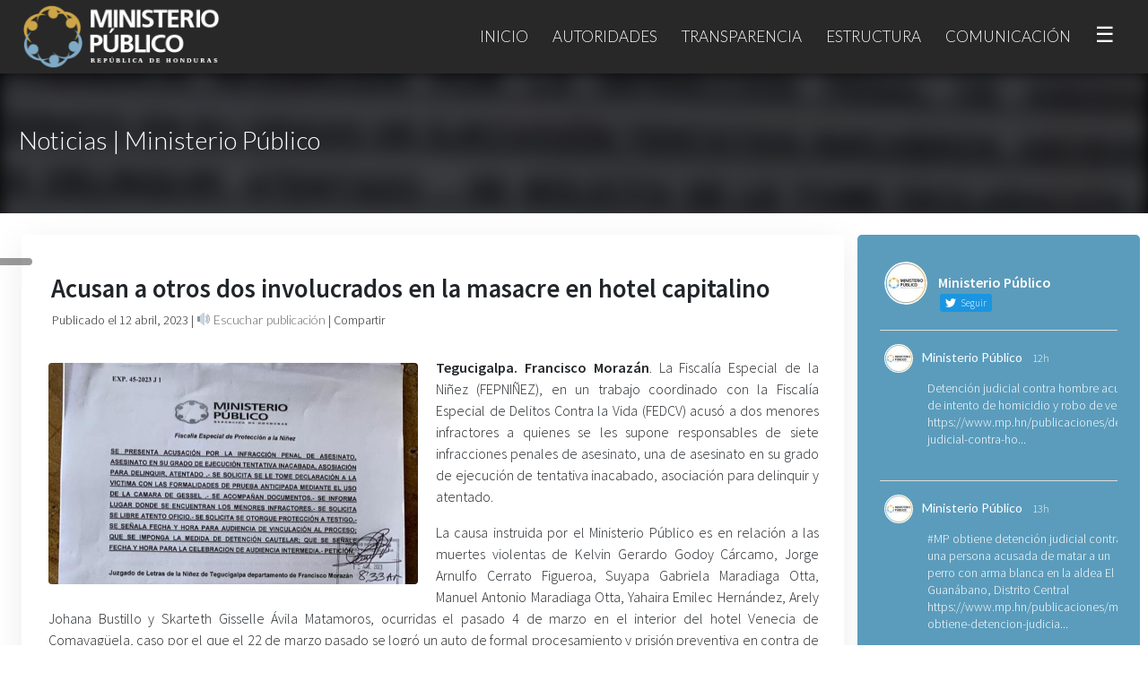

--- FILE ---
content_type: text/html; charset=UTF-8
request_url: https://www.mp.hn/publicaciones/acusan-a-otros-dos-involucrados-en-la-masacre-en-hotel-capitalino/
body_size: 20937
content:
<!DOCTYPE html>
<html lang="es">
    <head>
        <title>Acusan a otros dos involucrados en la masacre en hotel capitalino | Ministerio Público de Honduras</title>
        <meta charset="utf-8" />
        <link rel="icon" href="">
        <meta name="viewport" content="width=device-width, initial-scale=1, maximum-scale=1">
        <meta name="description" content="Ministerio Público de la República de Honduras">
        <link rel="profile" href="http://gmpg.org/xfn/11" />
        <link rel="stylesheet" href="https://maxcdn.bootstrapcdn.com/bootstrap/4.3.1/css/bootstrap.min.css">
        <script src="https://ajax.googleapis.com/ajax/libs/jquery/3.4.1/jquery.min.js"></script>
        <script src="https://maxcdn.bootstrapcdn.com/bootstrap/4.3.1/js/bootstrap.min.js"></script>
        <script src="https://kit.fontawesome.com/13e21c4553.js" crossorigin="anonymous"></script>
        <link rel="stylesheet" href="https://www.mp.hn/wp-content/themes/mp/style.css">
        <link rel="preconnect" href="https://fonts.gstatic.com">
    <link href="https://fonts.googleapis.com/css2?family=Rouge+Script&display=swap" rel="stylesheet"> 
    <link href="https://fonts.googleapis.com/css?family=Lato:100,300,400,700&display=swap" rel="stylesheet"> 
    <link href="https://fonts.googleapis.com/css?family=Source+Sans+Pro:200,300,400,600&display=swap" rel="stylesheet"> 
        <meta name='robots' content='max-image-preview:large' />
<link rel='dns-prefetch' href='//code.responsivevoice.org' />
<script type="text/javascript">
/* <![CDATA[ */
window._wpemojiSettings = {"baseUrl":"https:\/\/s.w.org\/images\/core\/emoji\/14.0.0\/72x72\/","ext":".png","svgUrl":"https:\/\/s.w.org\/images\/core\/emoji\/14.0.0\/svg\/","svgExt":".svg","source":{"concatemoji":"https:\/\/www.mp.hn\/wp-includes\/js\/wp-emoji-release.min.js?ver=6.4.7"}};
/*! This file is auto-generated */
!function(i,n){var o,s,e;function c(e){try{var t={supportTests:e,timestamp:(new Date).valueOf()};sessionStorage.setItem(o,JSON.stringify(t))}catch(e){}}function p(e,t,n){e.clearRect(0,0,e.canvas.width,e.canvas.height),e.fillText(t,0,0);var t=new Uint32Array(e.getImageData(0,0,e.canvas.width,e.canvas.height).data),r=(e.clearRect(0,0,e.canvas.width,e.canvas.height),e.fillText(n,0,0),new Uint32Array(e.getImageData(0,0,e.canvas.width,e.canvas.height).data));return t.every(function(e,t){return e===r[t]})}function u(e,t,n){switch(t){case"flag":return n(e,"\ud83c\udff3\ufe0f\u200d\u26a7\ufe0f","\ud83c\udff3\ufe0f\u200b\u26a7\ufe0f")?!1:!n(e,"\ud83c\uddfa\ud83c\uddf3","\ud83c\uddfa\u200b\ud83c\uddf3")&&!n(e,"\ud83c\udff4\udb40\udc67\udb40\udc62\udb40\udc65\udb40\udc6e\udb40\udc67\udb40\udc7f","\ud83c\udff4\u200b\udb40\udc67\u200b\udb40\udc62\u200b\udb40\udc65\u200b\udb40\udc6e\u200b\udb40\udc67\u200b\udb40\udc7f");case"emoji":return!n(e,"\ud83e\udef1\ud83c\udffb\u200d\ud83e\udef2\ud83c\udfff","\ud83e\udef1\ud83c\udffb\u200b\ud83e\udef2\ud83c\udfff")}return!1}function f(e,t,n){var r="undefined"!=typeof WorkerGlobalScope&&self instanceof WorkerGlobalScope?new OffscreenCanvas(300,150):i.createElement("canvas"),a=r.getContext("2d",{willReadFrequently:!0}),o=(a.textBaseline="top",a.font="600 32px Arial",{});return e.forEach(function(e){o[e]=t(a,e,n)}),o}function t(e){var t=i.createElement("script");t.src=e,t.defer=!0,i.head.appendChild(t)}"undefined"!=typeof Promise&&(o="wpEmojiSettingsSupports",s=["flag","emoji"],n.supports={everything:!0,everythingExceptFlag:!0},e=new Promise(function(e){i.addEventListener("DOMContentLoaded",e,{once:!0})}),new Promise(function(t){var n=function(){try{var e=JSON.parse(sessionStorage.getItem(o));if("object"==typeof e&&"number"==typeof e.timestamp&&(new Date).valueOf()<e.timestamp+604800&&"object"==typeof e.supportTests)return e.supportTests}catch(e){}return null}();if(!n){if("undefined"!=typeof Worker&&"undefined"!=typeof OffscreenCanvas&&"undefined"!=typeof URL&&URL.createObjectURL&&"undefined"!=typeof Blob)try{var e="postMessage("+f.toString()+"("+[JSON.stringify(s),u.toString(),p.toString()].join(",")+"));",r=new Blob([e],{type:"text/javascript"}),a=new Worker(URL.createObjectURL(r),{name:"wpTestEmojiSupports"});return void(a.onmessage=function(e){c(n=e.data),a.terminate(),t(n)})}catch(e){}c(n=f(s,u,p))}t(n)}).then(function(e){for(var t in e)n.supports[t]=e[t],n.supports.everything=n.supports.everything&&n.supports[t],"flag"!==t&&(n.supports.everythingExceptFlag=n.supports.everythingExceptFlag&&n.supports[t]);n.supports.everythingExceptFlag=n.supports.everythingExceptFlag&&!n.supports.flag,n.DOMReady=!1,n.readyCallback=function(){n.DOMReady=!0}}).then(function(){return e}).then(function(){var e;n.supports.everything||(n.readyCallback(),(e=n.source||{}).concatemoji?t(e.concatemoji):e.wpemoji&&e.twemoji&&(t(e.twemoji),t(e.wpemoji)))}))}((window,document),window._wpemojiSettings);
/* ]]> */
</script>
<style id='wp-emoji-styles-inline-css' type='text/css'>

	img.wp-smiley, img.emoji {
		display: inline !important;
		border: none !important;
		box-shadow: none !important;
		height: 1em !important;
		width: 1em !important;
		margin: 0 0.07em !important;
		vertical-align: -0.1em !important;
		background: none !important;
		padding: 0 !important;
	}
</style>
<link rel='stylesheet' id='wp-block-library-css' href='https://www.mp.hn/wp-includes/css/dist/block-library/style.min.css?ver=6.4.7' type='text/css' media='all' />
<style id='classic-theme-styles-inline-css' type='text/css'>
/*! This file is auto-generated */
.wp-block-button__link{color:#fff;background-color:#32373c;border-radius:9999px;box-shadow:none;text-decoration:none;padding:calc(.667em + 2px) calc(1.333em + 2px);font-size:1.125em}.wp-block-file__button{background:#32373c;color:#fff;text-decoration:none}
</style>
<style id='global-styles-inline-css' type='text/css'>
body{--wp--preset--color--black: #000000;--wp--preset--color--cyan-bluish-gray: #abb8c3;--wp--preset--color--white: #ffffff;--wp--preset--color--pale-pink: #f78da7;--wp--preset--color--vivid-red: #cf2e2e;--wp--preset--color--luminous-vivid-orange: #ff6900;--wp--preset--color--luminous-vivid-amber: #fcb900;--wp--preset--color--light-green-cyan: #7bdcb5;--wp--preset--color--vivid-green-cyan: #00d084;--wp--preset--color--pale-cyan-blue: #8ed1fc;--wp--preset--color--vivid-cyan-blue: #0693e3;--wp--preset--color--vivid-purple: #9b51e0;--wp--preset--gradient--vivid-cyan-blue-to-vivid-purple: linear-gradient(135deg,rgba(6,147,227,1) 0%,rgb(155,81,224) 100%);--wp--preset--gradient--light-green-cyan-to-vivid-green-cyan: linear-gradient(135deg,rgb(122,220,180) 0%,rgb(0,208,130) 100%);--wp--preset--gradient--luminous-vivid-amber-to-luminous-vivid-orange: linear-gradient(135deg,rgba(252,185,0,1) 0%,rgba(255,105,0,1) 100%);--wp--preset--gradient--luminous-vivid-orange-to-vivid-red: linear-gradient(135deg,rgba(255,105,0,1) 0%,rgb(207,46,46) 100%);--wp--preset--gradient--very-light-gray-to-cyan-bluish-gray: linear-gradient(135deg,rgb(238,238,238) 0%,rgb(169,184,195) 100%);--wp--preset--gradient--cool-to-warm-spectrum: linear-gradient(135deg,rgb(74,234,220) 0%,rgb(151,120,209) 20%,rgb(207,42,186) 40%,rgb(238,44,130) 60%,rgb(251,105,98) 80%,rgb(254,248,76) 100%);--wp--preset--gradient--blush-light-purple: linear-gradient(135deg,rgb(255,206,236) 0%,rgb(152,150,240) 100%);--wp--preset--gradient--blush-bordeaux: linear-gradient(135deg,rgb(254,205,165) 0%,rgb(254,45,45) 50%,rgb(107,0,62) 100%);--wp--preset--gradient--luminous-dusk: linear-gradient(135deg,rgb(255,203,112) 0%,rgb(199,81,192) 50%,rgb(65,88,208) 100%);--wp--preset--gradient--pale-ocean: linear-gradient(135deg,rgb(255,245,203) 0%,rgb(182,227,212) 50%,rgb(51,167,181) 100%);--wp--preset--gradient--electric-grass: linear-gradient(135deg,rgb(202,248,128) 0%,rgb(113,206,126) 100%);--wp--preset--gradient--midnight: linear-gradient(135deg,rgb(2,3,129) 0%,rgb(40,116,252) 100%);--wp--preset--font-size--small: 13px;--wp--preset--font-size--medium: 20px;--wp--preset--font-size--large: 36px;--wp--preset--font-size--x-large: 42px;--wp--preset--spacing--20: 0.44rem;--wp--preset--spacing--30: 0.67rem;--wp--preset--spacing--40: 1rem;--wp--preset--spacing--50: 1.5rem;--wp--preset--spacing--60: 2.25rem;--wp--preset--spacing--70: 3.38rem;--wp--preset--spacing--80: 5.06rem;--wp--preset--shadow--natural: 6px 6px 9px rgba(0, 0, 0, 0.2);--wp--preset--shadow--deep: 12px 12px 50px rgba(0, 0, 0, 0.4);--wp--preset--shadow--sharp: 6px 6px 0px rgba(0, 0, 0, 0.2);--wp--preset--shadow--outlined: 6px 6px 0px -3px rgba(255, 255, 255, 1), 6px 6px rgba(0, 0, 0, 1);--wp--preset--shadow--crisp: 6px 6px 0px rgba(0, 0, 0, 1);}:where(.is-layout-flex){gap: 0.5em;}:where(.is-layout-grid){gap: 0.5em;}body .is-layout-flow > .alignleft{float: left;margin-inline-start: 0;margin-inline-end: 2em;}body .is-layout-flow > .alignright{float: right;margin-inline-start: 2em;margin-inline-end: 0;}body .is-layout-flow > .aligncenter{margin-left: auto !important;margin-right: auto !important;}body .is-layout-constrained > .alignleft{float: left;margin-inline-start: 0;margin-inline-end: 2em;}body .is-layout-constrained > .alignright{float: right;margin-inline-start: 2em;margin-inline-end: 0;}body .is-layout-constrained > .aligncenter{margin-left: auto !important;margin-right: auto !important;}body .is-layout-constrained > :where(:not(.alignleft):not(.alignright):not(.alignfull)){max-width: var(--wp--style--global--content-size);margin-left: auto !important;margin-right: auto !important;}body .is-layout-constrained > .alignwide{max-width: var(--wp--style--global--wide-size);}body .is-layout-flex{display: flex;}body .is-layout-flex{flex-wrap: wrap;align-items: center;}body .is-layout-flex > *{margin: 0;}body .is-layout-grid{display: grid;}body .is-layout-grid > *{margin: 0;}:where(.wp-block-columns.is-layout-flex){gap: 2em;}:where(.wp-block-columns.is-layout-grid){gap: 2em;}:where(.wp-block-post-template.is-layout-flex){gap: 1.25em;}:where(.wp-block-post-template.is-layout-grid){gap: 1.25em;}.has-black-color{color: var(--wp--preset--color--black) !important;}.has-cyan-bluish-gray-color{color: var(--wp--preset--color--cyan-bluish-gray) !important;}.has-white-color{color: var(--wp--preset--color--white) !important;}.has-pale-pink-color{color: var(--wp--preset--color--pale-pink) !important;}.has-vivid-red-color{color: var(--wp--preset--color--vivid-red) !important;}.has-luminous-vivid-orange-color{color: var(--wp--preset--color--luminous-vivid-orange) !important;}.has-luminous-vivid-amber-color{color: var(--wp--preset--color--luminous-vivid-amber) !important;}.has-light-green-cyan-color{color: var(--wp--preset--color--light-green-cyan) !important;}.has-vivid-green-cyan-color{color: var(--wp--preset--color--vivid-green-cyan) !important;}.has-pale-cyan-blue-color{color: var(--wp--preset--color--pale-cyan-blue) !important;}.has-vivid-cyan-blue-color{color: var(--wp--preset--color--vivid-cyan-blue) !important;}.has-vivid-purple-color{color: var(--wp--preset--color--vivid-purple) !important;}.has-black-background-color{background-color: var(--wp--preset--color--black) !important;}.has-cyan-bluish-gray-background-color{background-color: var(--wp--preset--color--cyan-bluish-gray) !important;}.has-white-background-color{background-color: var(--wp--preset--color--white) !important;}.has-pale-pink-background-color{background-color: var(--wp--preset--color--pale-pink) !important;}.has-vivid-red-background-color{background-color: var(--wp--preset--color--vivid-red) !important;}.has-luminous-vivid-orange-background-color{background-color: var(--wp--preset--color--luminous-vivid-orange) !important;}.has-luminous-vivid-amber-background-color{background-color: var(--wp--preset--color--luminous-vivid-amber) !important;}.has-light-green-cyan-background-color{background-color: var(--wp--preset--color--light-green-cyan) !important;}.has-vivid-green-cyan-background-color{background-color: var(--wp--preset--color--vivid-green-cyan) !important;}.has-pale-cyan-blue-background-color{background-color: var(--wp--preset--color--pale-cyan-blue) !important;}.has-vivid-cyan-blue-background-color{background-color: var(--wp--preset--color--vivid-cyan-blue) !important;}.has-vivid-purple-background-color{background-color: var(--wp--preset--color--vivid-purple) !important;}.has-black-border-color{border-color: var(--wp--preset--color--black) !important;}.has-cyan-bluish-gray-border-color{border-color: var(--wp--preset--color--cyan-bluish-gray) !important;}.has-white-border-color{border-color: var(--wp--preset--color--white) !important;}.has-pale-pink-border-color{border-color: var(--wp--preset--color--pale-pink) !important;}.has-vivid-red-border-color{border-color: var(--wp--preset--color--vivid-red) !important;}.has-luminous-vivid-orange-border-color{border-color: var(--wp--preset--color--luminous-vivid-orange) !important;}.has-luminous-vivid-amber-border-color{border-color: var(--wp--preset--color--luminous-vivid-amber) !important;}.has-light-green-cyan-border-color{border-color: var(--wp--preset--color--light-green-cyan) !important;}.has-vivid-green-cyan-border-color{border-color: var(--wp--preset--color--vivid-green-cyan) !important;}.has-pale-cyan-blue-border-color{border-color: var(--wp--preset--color--pale-cyan-blue) !important;}.has-vivid-cyan-blue-border-color{border-color: var(--wp--preset--color--vivid-cyan-blue) !important;}.has-vivid-purple-border-color{border-color: var(--wp--preset--color--vivid-purple) !important;}.has-vivid-cyan-blue-to-vivid-purple-gradient-background{background: var(--wp--preset--gradient--vivid-cyan-blue-to-vivid-purple) !important;}.has-light-green-cyan-to-vivid-green-cyan-gradient-background{background: var(--wp--preset--gradient--light-green-cyan-to-vivid-green-cyan) !important;}.has-luminous-vivid-amber-to-luminous-vivid-orange-gradient-background{background: var(--wp--preset--gradient--luminous-vivid-amber-to-luminous-vivid-orange) !important;}.has-luminous-vivid-orange-to-vivid-red-gradient-background{background: var(--wp--preset--gradient--luminous-vivid-orange-to-vivid-red) !important;}.has-very-light-gray-to-cyan-bluish-gray-gradient-background{background: var(--wp--preset--gradient--very-light-gray-to-cyan-bluish-gray) !important;}.has-cool-to-warm-spectrum-gradient-background{background: var(--wp--preset--gradient--cool-to-warm-spectrum) !important;}.has-blush-light-purple-gradient-background{background: var(--wp--preset--gradient--blush-light-purple) !important;}.has-blush-bordeaux-gradient-background{background: var(--wp--preset--gradient--blush-bordeaux) !important;}.has-luminous-dusk-gradient-background{background: var(--wp--preset--gradient--luminous-dusk) !important;}.has-pale-ocean-gradient-background{background: var(--wp--preset--gradient--pale-ocean) !important;}.has-electric-grass-gradient-background{background: var(--wp--preset--gradient--electric-grass) !important;}.has-midnight-gradient-background{background: var(--wp--preset--gradient--midnight) !important;}.has-small-font-size{font-size: var(--wp--preset--font-size--small) !important;}.has-medium-font-size{font-size: var(--wp--preset--font-size--medium) !important;}.has-large-font-size{font-size: var(--wp--preset--font-size--large) !important;}.has-x-large-font-size{font-size: var(--wp--preset--font-size--x-large) !important;}
.wp-block-navigation a:where(:not(.wp-element-button)){color: inherit;}
:where(.wp-block-post-template.is-layout-flex){gap: 1.25em;}:where(.wp-block-post-template.is-layout-grid){gap: 1.25em;}
:where(.wp-block-columns.is-layout-flex){gap: 2em;}:where(.wp-block-columns.is-layout-grid){gap: 2em;}
.wp-block-pullquote{font-size: 1.5em;line-height: 1.6;}
</style>
<link rel='stylesheet' id='ctf_styles-css' href='https://www.mp.hn/wp-content/plugins/custom-twitter-feeds/css/ctf-styles.min.css?ver=2.2.1' type='text/css' media='all' />
<link rel='stylesheet' id='rv-style-css' href='https://www.mp.hn/wp-content/plugins/responsivevoice-text-to-speech/includes/css/responsivevoice.css?ver=6.4.7' type='text/css' media='all' />
<link rel='stylesheet' id='fancybox-css' href='https://www.mp.hn/wp-content/plugins/easy-fancybox/fancybox/1.5.4/jquery.fancybox.min.css?ver=6.4.7' type='text/css' media='screen' />
<link rel='stylesheet' id='js_composer_custom_css-css' href='//www.mp.hn/wp-content/uploads/js_composer/custom.css?ver=7.1' type='text/css' media='all' />
<script type="text/javascript" src="https://code.responsivevoice.org/1.8.3/responsivevoice.js?source=wp-plugin&amp;ver=6.4.7" id="responsive-voice-js"></script>
<script type="text/javascript" src="https://www.mp.hn/wp-includes/js/jquery/jquery.min.js?ver=3.7.1" id="jquery-core-js"></script>
<script type="text/javascript" src="https://www.mp.hn/wp-includes/js/jquery/jquery-migrate.min.js?ver=3.4.1" id="jquery-migrate-js"></script>
<script></script><link rel="https://api.w.org/" href="https://www.mp.hn/wp-json/" /><link rel="alternate" type="application/json" href="https://www.mp.hn/wp-json/wp/v2/posts/49378" /><link rel="EditURI" type="application/rsd+xml" title="RSD" href="https://www.mp.hn/xmlrpc.php?rsd" />
<link rel="canonical" href="https://www.mp.hn/publicaciones/acusan-a-otros-dos-involucrados-en-la-masacre-en-hotel-capitalino/" />
<link rel='shortlink' href='https://www.mp.hn/?p=49378' />
<link rel="alternate" type="application/json+oembed" href="https://www.mp.hn/wp-json/oembed/1.0/embed?url=https%3A%2F%2Fwww.mp.hn%2Fpublicaciones%2Facusan-a-otros-dos-involucrados-en-la-masacre-en-hotel-capitalino%2F" />
<link rel="alternate" type="text/xml+oembed" href="https://www.mp.hn/wp-json/oembed/1.0/embed?url=https%3A%2F%2Fwww.mp.hn%2Fpublicaciones%2Facusan-a-otros-dos-involucrados-en-la-masacre-en-hotel-capitalino%2F&#038;format=xml" />
<link rel="icon" href="https://www.mp.hn/wp-content/uploads/2020/01/cropped-icon-32x32.png" sizes="32x32" />
<link rel="icon" href="https://www.mp.hn/wp-content/uploads/2020/01/cropped-icon-192x192.png" sizes="192x192" />
<link rel="apple-touch-icon" href="https://www.mp.hn/wp-content/uploads/2020/01/cropped-icon-180x180.png" />
<meta name="msapplication-TileImage" content="https://www.mp.hn/wp-content/uploads/2020/01/cropped-icon-270x270.png" />
<noscript><style> .wpb_animate_when_almost_visible { opacity: 1; }</style></noscript><style> .ss-mp {     position: fixed;     z-index: 999999;     left: 0;     top: 40%;     width: 36px;     text-align: center;     background: rgba(0,0,0,0.4);     /*background:#282828;*/     padding: 4px 6px;     border-radius: 0px 10px 10px 0px;     -webkit-backdrop-filter: blur(48px);     -moz-backdrop-filter: blur(48px);     backdrop-filter: blur(48px); }  .ss-mp > .social-footer-webs-mp-side {     color: #fff;     font-size: 21px;     border-bottom-style: solid;     border-bottom-width: 1px;     border-bottom-color: rgba(255,255,255,0.2); }  .link-footer-webs, .link-footer-webs:hover {     text-transform: none;     font-size: 17px; }  .nav-item-mp-webs {     border-left-color: rgba(255,255,255,0.1) !important; }  #ctf p.ctf-tweet-text {     font-size: 16px !important;     letter-spacing: 1px !important; }  a.glink img {     display: none !important; }  a.glink span {     vertical-align: inherit !important;     font-size: 16px !important;     color: #fff !important; }  p, a, li {     text-align:justify; }  .nav-item-mp-webs { /*background-image: linear-gradient(to right, rgba(0,0,0,0.1), rgba(0,0,0,0.4));*/ margin-top: 0px; padding-top: 60px; -webkit-backdrop-filter: blur(8px); -moz-backdrop-filter: blur(8px); backdrop-filter: blur(8px); }  /*.nav-slider-mp-webs > p {     text-align: left; }*/  .titulo-post-webs {     margin-top: 140px; }  #ctf p.ctf-tweet-text {     font-size: 14px !important;     letter-spacing:0px !important;     text-align: left !important; }  .fab, .far {     transition: all 0.4s; }  #ctf.ctf-super-narrow .ctf-header-user {     text-align: left !important; }  .opciones-box-webs-mp > a, .opciones-box-webs-mp > a:hover {     padding: 10px 24px;     width: 100%;     display: block;     text-align: center;     min-height: 67px; }  .opciones-box-webs-mp {     padding:0; }  .item-box-webs-mp > div > p {     text-align:center !important; }  #fancybox-overlay {     background:#000 !important;     z-index: 999999999; }  #fancybox-wrap {     z-index: 9999999999; }  #fancybox-content {     border-color: #000 !important; }  .item-box-webs-mp > .wpb_wrapper > p {     display:none; }  .item-box-webs-mp > .wpb_wrapper {     min-height: 66px; }  .item-box-webs-mp > .wpb_wrapper {     min-height: 0px;     padding: 0; }  .item-box-webs-mp > .wpb_wrapper > h3 > a {     padding: 10px 24px;     width: 100%;     display: block;     text-align: center;     min-height: 67px; }  .post-webs span > [loading=lazy] {     display:none !important; }  .box-related-post-mp-webs-content div {     text-align: center !important; }  .item-box-webs-mp-title {     padding: 10px 24px;     width: 100%;     display: block;     text-align: center;     min-height: 67px;     color: #000;     text-decoration: none;     font-weight: 400;     font-size: 15px;     font-weight: 400;     font-family: source sans pro;     display: flex;    align-items: center; }  .vc-webs-mp-box-1{     display: flex;    align-items: center; }   .item-box-webs-mp-title:hover {     color:#fff;     text-decoration:none; }  a:hover {     text-decoration: none !important; }  @media(max-width:900px){ .nav-item-mp-webs {     padding-top: 0 !important; }      .carousel-item > p {     padding-left:38px;     padding-right:38px;     text-align: center !important;     font-size:18px;     font-weight:500; } .carousel-item > a {     text-align: center !important; }  .tag-mp-webs > span {     display:none; }  .cover-public-mp-webs > .content-public-mp-webs > p {     font-size: 1.6em !important;     text-align: center;     margin-bottom: 5px;     padding: 40px 20px 0px 20px; }  }  .content-box-acceso-perfil {     padding: 10px 10px 0px 10px; }  .item-box-webs-mp > .wpb_wrapper {     background: #fff; }  .twitter-tweet.twitter-tweet-rendered {     text-align: center;     margin: auto; }  .wp-block-embed-youtube > .wp-block-embed__wrapper {     text-align: center; }  figure {     margin-top: 30px !important;     margin-bottom: 30px !important; }  p.ctf-tweet-text br {     display:none; }  .container-fluid {     max-width: 1300px;     padding: 24px !important; }  #footer-webs > .vc_col-sm-12 > .vc_column-inner {     max-width: 1300px;     margin: auto; }  .wpb_wrapper > .wpb_single_image > .vc_figure {     margin-top: 0px !important;     margin-bottom: 0px !important; }  #fancybox-overlay {     background: #000 !important;     backdrop-filter: none !important; }  .link-footer-webs, .link-footer-webs:hover {     font-weight: 300 !important; }  .recientes-por-perfil-mp {     display:none; }  @media(max-width:1017px){ .navbar-light .navbar-nav .nav-link {     font-size: 14px; }     }  @media(max-width:915px){ .navbar-light .navbar-nav .nav-link {     margin: 0px 0px; } }  @media(max-width:872px){ .navbar-light .navbar-nav .nav-link {     font-size: 12px; }   .nav-item-mp-webs {     display:none; }  .titulo-post-webs {     margin-top: 126px; }  .cover-public-mp-webs {     height: 116px; } }  @media(max-width:700px){ .carousel-item > a {     margin-top: -197px !important; }  .texto-buscador {     font-weight: 300 !important;     font-size: 1.8em !important;     padding-bottom: 0px !important; }  .buscador-input-webs {     margin-top: 0 !important; }  .icon-link-home-mp-webs > img {     margin-top: 30px !important; }  .icon-link-home-mp-webs > img {     margin-top: 50px !important;     width: 100%;     padding-bottom: 16px !important; }  #ctf p.ctf-tweet-text, .ctf-tweet-text > a{     color: #000 !important; }  #footer-webs p {     text-align:center; }  #footer-webs {     padding: 10px 0px; }  .dropdown-menu > li > .dropdown-item {     font-size: 12px !important;     text-transform: none !important; }  .description-perfil-mp {     padding: 20px 20px !important; }  .description-perfil-mp > p {     font-size: 13px !important; }  .cargo-mp, .sub-cargo-mp{     font-size: 16px !important; } }  #post-6 {     background: linear-gradient(90deg, #18191d, #41454e 100%) !important; }  #buscador-inicio-mp {     background: transparent !important;     max-width: 1300px !important;     margin: auto !important;     width: 100% !important;     left: 0 !important; }  #demo {     margin: auto;     max-width: 1460px; } .carousel-item > a > span {     border-radius: 100px; }</style>
<style> .mp-webshn-img-principal {     margin-right: 20px !important; }  .sub-bar-mp-webs {     padding: 14px;     margin-top: -50px;     color:#282828;     font-size: 14px; }  .mp-webshn-contenido-principal > p {     text-align:justify !important; }  .sub-bar-mp-webs > a, .sub-bar-mp-webs > span > a, .sub-bar-mp-webs > a > i, .sub-bar-mp-webs > button > span {     color:#282828; }  .title-inner-post-mp-webs {     font-size: 1.8em;     font-weight: 700;     margin-bottom: 30px;     margin-top: 20px;     padding: 13px; }  .cover-public-mp-webs {     height: 158px; }  img.post-mp-webs {     height: auto;     border-radius: 4px;     margin-top: -3px; }  .wp-block-image .alignleft {     margin-top: 6px !important;     margin-right: 10px; }  .wp-block-image .alignright {     margin-top: 6px !important;     margin-left: 10px; }  .wp-block-image img {     border-radius: 4px !important; }  .post-webs > div {     display: flow-root;     background: #fff;     box-shadow: 0px 10px 40px rgba(0,0,0,0.08);     margin-bottom: 50px;     border-radius: 3px;     padding: 10px 20px; }  .mp-webshn-img-principal {     width:47%;     float:left;     margin: 10px; }  .mp-webshn-contenido-principal {     width:98%;     margin: 10px; }  span > strong > img {     display:none; }  @media(max-width:800px){ .mp-webshn-img-principal {     width:94%; }  .mp-webshn-contenido-principal {     width:94%; }  .titulo-post-webs {     text-align: center;     width: 94%; }  .title-inner-post-mp-webs {     font-size: 1.2em;     text-align: center; }  .hide-mobile-webs {     display:none; }  .sub-bar-mp-webs {     text-align: center; }  .mp-webshn-img-principal {     margin-right: 0px !important; } }  .link-relacionado-mp-webs, .link-relacionado-mp-webs:hover{     text-decoration:none;     color:#666; }  .box-related-post-mp-webs-content {     text-align: center;     background: #fff;     box-shadow: 0px 10px 20px   rgba(0,0,0,0.1);     border-radius: 10px;     overflow: hidden;     transition:all 0.2s; }  .box-related-post-mp-webs-content:hover {     transform: translate(0px, -8px);     box-shadow: 0px 20px 30px   rgba(0,0,0,0.34); } #fancybox-overlay {     background: #000 !important;     backdrop-filter: none !important; }  .link-footer-webs, .link-footer-webs:hover {     font-weight: 300 !important; }  .recientes-por-perfil-mp {     display:none; }  @media(max-width:1017px){ .navbar-light .navbar-nav .nav-link {     font-size: 14px; }     }  @media(max-width:915px){ .navbar-light .navbar-nav .nav-link {     margin: 0px 0px; } }  @media(max-width:872px){ .navbar-light .navbar-nav .nav-link {     font-size: 12px; }   .nav-item-mp-webs {     display:none; }  .titulo-post-webs {     margin-top: 126px; }  .cover-public-mp-webs {     height: 116px; } }@media(max-width:700px){ #post-91 > .vc_row-fluid {     padding-left: 6px !important;     padding-right: 6px !important; }  .vc_custom_1606773259519 {     margin: 0 !important;     padding: 10px 20px !important; }  #post-158 .vc_empty_space {     height:10px !important; }  #post-416 .vc_empty_space {     height:10px !important; }  .wp-image-13020 {     max-width: 620px;     width: 100% !important; }  .firma-autoridad-mp {     text-align: left !important; }  .firma-autoridad-mp > span {     font-size: 24px !important; }  .vc_column_container > .vc_column-inner {     padding-left: 20px;     padding-right: 20px; }  #cover-page-webs > div > h2 {     font-size: 1.4em !important;     letter-spacing: -1px !important; }  #cover-page-webs > div > h5 {     font-size: 1em !important;     font-weight: bold !important;     margin-top: 12px !important; }  #cover-page-webs > div > h2 {     font-size: 1.4em !important;     letter-spacing: -1px !important; }  .cover-public-mp-webs > .content-public-mp-webs > p {     line-height: 26px !important;     margin-top: 16px !important; }  .carousel-item > p {     margin-top: -200px !important; }  .carousel-item > a {     margin-top: -82px !important;     padding-left: 0% !important; } }</style>
    </head>
<body class="post-template-default single single-post postid-49378 single-format-standard wpb-js-composer js-comp-ver-7.1 vc_responsive">
    
<nav class="navbar navbar-expand-md navbar-light bg-light" role="navigation">
  <div class="container" style="max-width:1300px;">
    <!-- Brand and toggle get grouped for better mobile display -->
	<a class="navbar-brand logo-webs" href="https://www.mp.hn"><img src="https://www.mp.hn/wp-content/uploads/2019/10/logo-01.png"></a>
	<button class="navbar-toggler" type="button" data-toggle="collapse" data-target="#menu-collapse-1-webs" aria-controls="menu-collapse-1-webs" aria-expanded="false" aria-label="Toggle navigation">
		<span class="navbar-toggler-icon"></span>
	</button>
        <div id="menu-collapse-1-webs" class="collapse navbar-collapse"><ul id="menu-menu-principal" class="nav navbar-nav ml-auto"><li itemscope="itemscope" itemtype="https://www.schema.org/SiteNavigationElement" id="menu-item-41" class="menu-item menu-item-type-custom menu-item-object-custom menu-item-home menu-item-41 nav-item"><a title="Inicio" href="https://www.mp.hn/" class="nav-link">Inicio</a></li>
<li itemscope="itemscope" itemtype="https://www.schema.org/SiteNavigationElement" id="menu-item-79" class="menu-item menu-item-type-custom menu-item-object-custom menu-item-has-children dropdown menu-item-79 nav-item"><a title="Autoridades" href="#" data-toggle="dropdown" aria-haspopup="true" aria-expanded="false" class="dropdown-toggle nav-link" id="menu-item-dropdown-79">Autoridades</a>
<ul class="dropdown-menu" aria-labelledby="menu-item-dropdown-79" role="menu">
	<li itemscope="itemscope" itemtype="https://www.schema.org/SiteNavigationElement" id="menu-item-42" class="menu-item menu-item-type-custom menu-item-object-custom menu-item-42 nav-item"><a title="Fiscalía General" href="https://www.mp.hn/fiscalia-general/" class="dropdown-item">Fiscalía General</a></li>
	<li itemscope="itemscope" itemtype="https://www.schema.org/SiteNavigationElement" id="menu-item-74" class="menu-item menu-item-type-custom menu-item-object-custom menu-item-74 nav-item"><a title="Fiscalía General Adjunta" href="https://www.mp.hn/fiscalia-general-adjunta/" class="dropdown-item">Fiscalía General Adjunta</a></li>
	<li itemscope="itemscope" itemtype="https://www.schema.org/SiteNavigationElement" id="menu-item-255" class="temporal-oculto menu-item menu-item-type-custom menu-item-object-custom menu-item-255 nav-item"><a title="Dirección de Fiscalía" href="#" class="dropdown-item">Dirección de Fiscalía</a></li>
	<li itemscope="itemscope" itemtype="https://www.schema.org/SiteNavigationElement" id="menu-item-19196" class="menu-item menu-item-type-custom menu-item-object-custom menu-item-19196 nav-item"><a title="Dirección General de Fiscalías" href="https://www.mp.hn/publicaciones/area/direccion-de-fiscalias/" class="dropdown-item">Dirección General de Fiscalías</a></li>
</ul>
</li>
<li itemscope="itemscope" itemtype="https://www.schema.org/SiteNavigationElement" id="menu-item-248" class="menu-item menu-item-type-custom menu-item-object-custom menu-item-248 nav-item"><a title="Transparencia" target="_blank" href="https://portalunico.iaip.gob.hn/homeLanding" class="nav-link">Transparencia</a></li>
<li itemscope="itemscope" itemtype="https://www.schema.org/SiteNavigationElement" id="menu-item-249" class="menu-item menu-item-type-custom menu-item-object-custom menu-item-has-children dropdown menu-item-249 nav-item"><a title="Estructura" href="#" data-toggle="dropdown" aria-haspopup="true" aria-expanded="false" class="dropdown-toggle nav-link" id="menu-item-dropdown-249">Estructura</a>
<ul class="dropdown-menu" aria-labelledby="menu-item-dropdown-249" role="menu">
	<li itemscope="itemscope" itemtype="https://www.schema.org/SiteNavigationElement" id="menu-item-35345" class="menu-item menu-item-type-custom menu-item-object-custom menu-item-35345 nav-item"><a title="Estructura Orgánica" href="https://www.mp.hn/estructura-organica/" class="dropdown-item">Estructura Orgánica</a></li>
	<li itemscope="itemscope" itemtype="https://www.schema.org/SiteNavigationElement" id="menu-item-35346" class="menu-item menu-item-type-custom menu-item-object-custom menu-item-35346 nav-item"><a title="Agencia Técnica de Investigación Criminal" href="https://www.mp.hn/estructura-organica/agencia-tecnica-de-investigacion-criminal/" class="dropdown-item">Agencia Técnica de Investigación Criminal</a></li>
	<li itemscope="itemscope" itemtype="https://www.schema.org/SiteNavigationElement" id="menu-item-35347" class="menu-item menu-item-type-custom menu-item-object-custom menu-item-35347 nav-item"><a title="Dirección de Administración" href="https://www.mp.hn/estructura-organica/direccion-de-administracion/" class="dropdown-item">Dirección de Administración</a></li>
	<li itemscope="itemscope" itemtype="https://www.schema.org/SiteNavigationElement" id="menu-item-35348" class="menu-item menu-item-type-custom menu-item-object-custom menu-item-35348 nav-item"><a title="Dirección de Medicina Forense" href="https://www.mp.hn/estructura-organica/direccion-de-medicina-forense/" class="dropdown-item">Dirección de Medicina Forense</a></li>
	<li itemscope="itemscope" itemtype="https://www.schema.org/SiteNavigationElement" id="menu-item-59201" class="menu-item menu-item-type-custom menu-item-object-custom menu-item-59201 nav-item"><a title="Dirección de Lucha Contra el Narcotráfico" href="https://www.mp.hn/publicaciones/area/direccion-de-lucha-contra-el-narcotrafico/" class="dropdown-item">Dirección de Lucha Contra el Narcotráfico</a></li>
	<li itemscope="itemscope" itemtype="https://www.schema.org/SiteNavigationElement" id="menu-item-35349" class="menu-item menu-item-type-custom menu-item-object-custom menu-item-35349 nav-item"><a title="División de Recursos Humanos" href="https://www.mp.hn/estructura-organica/division-de-recursos-humanos/" class="dropdown-item">División de Recursos Humanos</a></li>
	<li itemscope="itemscope" itemtype="https://www.schema.org/SiteNavigationElement" id="menu-item-35350" class="menu-item menu-item-type-custom menu-item-object-custom menu-item-35350 nav-item"><a title="División de Relaciones Públicas, Educación y Comunicación" href="https://www.mp.hn/estructura-organica/division-de-relaciones-publicas-educacion-y-comunicacion/" class="dropdown-item">División de Relaciones Públicas, Educación y Comunicación</a></li>
	<li itemscope="itemscope" itemtype="https://www.schema.org/SiteNavigationElement" id="menu-item-35351" class="menu-item menu-item-type-custom menu-item-object-custom menu-item-35351 nav-item"><a title="División Legal" href="https://www.mp.hn/estructura-organica/division-legal/" class="dropdown-item">División Legal</a></li>
	<li itemscope="itemscope" itemtype="https://www.schema.org/SiteNavigationElement" id="menu-item-35352" class="menu-item menu-item-type-custom menu-item-object-custom menu-item-35352 nav-item"><a title="Fiscalía General Adjunta" href="https://www.mp.hn/fiscalia-general-adjunta/" class="dropdown-item">Fiscalía General Adjunta</a></li>
	<li itemscope="itemscope" itemtype="https://www.schema.org/SiteNavigationElement" id="menu-item-35353" class="menu-item menu-item-type-custom menu-item-object-custom menu-item-35353 nav-item"><a title="Fiscalías Especiales" href="https://www.mp.hn/estructura-organica/fiscalias-especiales/" class="dropdown-item">Fiscalías Especiales</a></li>
	<li itemscope="itemscope" itemtype="https://www.schema.org/SiteNavigationElement" id="menu-item-35354" class="menu-item menu-item-type-custom menu-item-object-custom menu-item-35354 nav-item"><a title="Fiscalías Regionales y Locales" href="https://www.mp.hn/estructura-organica/fiscalias-regionales/" class="dropdown-item">Fiscalías Regionales y Locales</a></li>
	<li itemscope="itemscope" itemtype="https://www.schema.org/SiteNavigationElement" id="menu-item-35355" class="menu-item menu-item-type-custom menu-item-object-custom menu-item-35355 nav-item"><a title="Módulos Especializados" href="https://www.mp.hn/estructura-organica/modulos-especializados/" class="dropdown-item">Módulos Especializados</a></li>
	<li itemscope="itemscope" itemtype="https://www.schema.org/SiteNavigationElement" id="menu-item-35356" class="menu-item menu-item-type-custom menu-item-object-custom menu-item-35356 nav-item"><a title="Unidades Especializadas" href="https://www.mp.hn/estructura-organica/unidades-especializadas/" class="dropdown-item">Unidades Especializadas</a></li>
	<li itemscope="itemscope" itemtype="https://www.schema.org/SiteNavigationElement" id="menu-item-46390" class="menu-item menu-item-type-custom menu-item-object-custom menu-item-46390 nav-item"><a title="División de Planificación Estratégica y Gestión de Calidad" href="https://www.mp.hn/publicaciones/area/division-de-planificacion-estrategica-y-control-de-la-calidad/" class="dropdown-item">División de Planificación Estratégica y Gestión de Calidad</a></li>
</ul>
</li>
<li itemscope="itemscope" itemtype="https://www.schema.org/SiteNavigationElement" id="menu-item-250" class="menu-item menu-item-type-custom menu-item-object-custom menu-item-has-children dropdown menu-item-250 nav-item"><a title="Comunicación" href="#" data-toggle="dropdown" aria-haspopup="true" aria-expanded="false" class="dropdown-toggle nav-link" id="menu-item-dropdown-250">Comunicación</a>
<ul class="dropdown-menu" aria-labelledby="menu-item-dropdown-250" role="menu">
	<li itemscope="itemscope" itemtype="https://www.schema.org/SiteNavigationElement" id="menu-item-80" class="menu-item menu-item-type-custom menu-item-object-custom menu-item-80 nav-item"><a title="Noticias" href="https://www.mp.hn/noticias/" class="dropdown-item">Noticias</a></li>
	<li itemscope="itemscope" itemtype="https://www.schema.org/SiteNavigationElement" id="menu-item-252" class="menu-item menu-item-type-custom menu-item-object-custom menu-item-252 nav-item"><a title="Eventos" href="https://www.mp.hn/eventos/" class="dropdown-item">Eventos</a></li>
	<li itemscope="itemscope" itemtype="https://www.schema.org/SiteNavigationElement" id="menu-item-251" class="temporal-oculto menu-item menu-item-type-custom menu-item-object-custom menu-item-251 nav-item"><a title="Operaciones" href="#" class="dropdown-item">Operaciones</a></li>
	<li itemscope="itemscope" itemtype="https://www.schema.org/SiteNavigationElement" id="menu-item-36521" class="menu-item menu-item-type-post_type menu-item-object-page menu-item-36521 nav-item"><a title="Galerías" href="https://www.mp.hn/galerias/" class="dropdown-item">Galerías</a></li>
	<li itemscope="itemscope" itemtype="https://www.schema.org/SiteNavigationElement" id="menu-item-253" class="menu-item menu-item-type-custom menu-item-object-custom menu-item-253 nav-item"><a title="Comunicados" href="https://www.mp.hn//comunicados/" class="dropdown-item">Comunicados</a></li>
	<li itemscope="itemscope" itemtype="https://www.schema.org/SiteNavigationElement" id="menu-item-254" class="menu-item menu-item-type-custom menu-item-object-custom menu-item-254 nav-item"><a title="Videos" href="https://www.mp.hn/multimedia/" class="dropdown-item">Videos</a></li>
	<li itemscope="itemscope" itemtype="https://www.schema.org/SiteNavigationElement" id="menu-item-256" class="temporal-oculto menu-item menu-item-type-custom menu-item-object-custom menu-item-256 nav-item"><a title="Campañas" href="#" class="dropdown-item">Campañas</a></li>
	<li itemscope="itemscope" itemtype="https://www.schema.org/SiteNavigationElement" id="menu-item-257" class="temporal-oculto menu-item menu-item-type-custom menu-item-object-custom menu-item-257 nav-item"><a title="Gacetías" href="#" class="dropdown-item">Gacetías</a></li>
</ul>
</li>
<li itemscope="itemscope" itemtype="https://www.schema.org/SiteNavigationElement" id="menu-item-78" class="menu-item menu-item-type-custom menu-item-object-custom menu-item-has-children dropdown menu-item-78 nav-item"><a title="☰" href="#" data-toggle="dropdown" aria-haspopup="true" aria-expanded="false" class="dropdown-toggle nav-link" id="menu-item-dropdown-78">☰</a>
<ul class="dropdown-menu" aria-labelledby="menu-item-dropdown-78" role="menu">
	<li itemscope="itemscope" itemtype="https://www.schema.org/SiteNavigationElement" id="menu-item-258" class="menu-item menu-item-type-custom menu-item-object-custom menu-item-258 nav-item"><a title="Usuarios Internos" href="#" class="dropdown-item">Usuarios Internos</a></li>
	<li itemscope="itemscope" itemtype="https://www.schema.org/SiteNavigationElement" id="menu-item-70663" class="menu-item menu-item-type-custom menu-item-object-custom menu-item-70663 nav-item"><a title="Eventos" href="#" class="dropdown-item">Eventos</a></li>
	<li itemscope="itemscope" itemtype="https://www.schema.org/SiteNavigationElement" id="menu-item-70913" class="menu-item menu-item-type-custom menu-item-object-custom menu-item-70913 nav-item"><a title="III Congreso Internacional Ciencias Forenses" href="https://sites.google.com/view/congreso-forense-2025/inicio" class="dropdown-item">III Congreso Internacional Ciencias Forenses</a></li>
</ul>
</li>
</ul></div>    </div>
</nav>
        
<div class="cover-public-mp-webs">
    <img width="150" height="150" src="https://www.mp.hn/wp-content/uploads/2023/04/IMG-20230412-WA0022-150x150.jpg" class="img-post-bg-blur-webs wp-post-image" alt="" decoding="async" />    <div class="content-public-mp-webs">
        <h3 class="titulo-post-webs">Noticias | Ministerio Público</h3>
    </div>
</div>

<div class="container-fluid" style="padding:2% 7.4%;">
  <div class="row">
    <div class="col-9">
	<div class="post-webs" id="post-49378">
	    
	    <h5 class="meta-post-webs" style="display:none;">
	        Publicado el 12 abril, 2023 | 
	        <i class="far fa-eye"></i> 3 minutos, 28 segundos |
	        <button id="listenButton1" class="responsivevoice-button" type="button" value="Play" title="ResponsiveVoice Tap to Start/Stop Speech"><span>&#128266; Escuchar publicación</span></button>
        <script>
            listenButton1.onclick = function(){
                if(responsiveVoice.isPlaying()){
                    responsiveVoice.cancel();
                }else{
                    responsiveVoice.speak("Tegucigalpa. Francisco Morazán. La Fiscalía Especial de la Niñez (FEPNIÑEZ), en un trabajo coordinado con la Fiscalía Especial de Delitos Contra la Vida (FEDCV) acusó a dos menores infractores a quienes se les supone responsables de siete infracciones penales de asesinato, una de asesinato en su grado de ejecución de tentativa inacabado, asociación para delinquir y atentado. La causa instruida por el Ministerio Público es en relación a las muertes violentas de Kelvin Gerardo Godoy Cárcamo, Jorge Arnulfo Cerrato Figueroa, Suyapa Gabriela Maradiaga Otta, Manuel Antonio Maradiaga Otta, Yahaira Emilec Hernández, Arely Johana Bustillo y Skarteth Gisselle Ávila Matamoros, ocurridas el pasado 4 de marzo en el interior del hotel Venecia de Comayagüela, caso por el que el 22 de marzo pasado se logró un auto de formal procesamiento y prisión preventiva en contra de Jonathan Alexis Midence alias “Malhumorado” y José Antonio Cruz Rodríguez alias “El Chino o Plomo”. Según las diligencias coordinadas por la Fiscalía y la Dirección Policial de Investigaciones (DPI), a eso de las 12:50 de la tarde, al hospedaje ubicado en la Primera Avenida, irrumpieron con violencia alias “Malhumorado”, alias “El Chino o Plomo”, los dos menores infractores hoy acusados y otras dos personas en proceso de identificación, todos miembros de la pandilla 18. Éstos ingresaron portando armas largas y armas cortas disparando contra las puertas de cada habitación, buscando a los ocupantes de dicho hotel, quitándole la vida en el momento a Jorge Arnulfo Cerrado Figueroa, Suyapa Gabriela Maradiaga Otta, Yahaira Emilec Hernández, Arely Johana Bustillo, Manuel Antonio Maradiaga y Skarleth Gisselle Ávila Matamoros, para luego huir del lugar a bordo de un vehículo tipo turismo de color rojo, yéndose hacia los bordos del barrio Villa Adela. Mientras tanto, las autoridades se hicieron presentes al lugar y verificaron que seguía con vida Kelvin Gerardo Godoy Cárcamo, quien fue trasladado al Hospital Escuela Universitario y producto de las graves lesiones que presentaba murió en dicho centro asistencial. Asimismo, se le dio asistencia a una persona testigo protegido que pudo ocultarse a la hora de la arremetida. Paralelamente, los seis agresores, al llegar a los bordos de Villa Adela, se encontraron con elementos de la Dirección Policial Antimaras y Pandillas y Contra el Crimen Organizado (DIPAMPCO), contra quienes comenzaron a disparar las armas que portaban, ataque que fue repelido por los uniformados y del que resultó herido un agente, lo que fue aprovechado por los pandilleros para darse a la fuga en un vehículo color azul marca Hyundai el cual fue encontrado abandonado en la ribera del río Choluteca. No obstante, en rápidas acciones fiscales y policiales se ubicó en la colonia capitalina La Divanna a Jonathan Alexis Midence alias “Malhumorado” y José Antonio Cruz Rodríguez alias “El Chino o Plomo”, inicialmente siendo acusados por extorsión por parte de la Fiscalía Especial Contra el Crimen Organizado (FESCCO), así como a los dos menores infractores remitidos a la orden de la Fiscalía Especial de la Niñez e igualmente acusados por la infracción penal de extorsión.Cabe señalar que, el Ministerio Público observa del actuar de los acusados y sus acompañantes, que este hecho fue planificado con anterioridad, lo cual se deduce de la forma de actuar como grupo organizado que tenía como objetivo cometer los crímenes. Se agrega como precepto jurídico aplicable que se consideran asociaciones ilícitas las constituidas sea de modo permanente o transitorio por dos o más personas con la finalidad de cometer ilícitos penales, como en este caso que seis personas se conformaron como grupo para quitarle la vida a los huéspedes del Hotel Venecia. Vale mencionar que, los menores infractores acusados este miércoles se encuentran en el centro pedagógico Jalteva con medida de internamiento por presunta extorsión, mientras que por su supuesta participación en la masacre el juzgado de letras de la niñez de Tegucigalpa señalará su audiencia de vinculación en los próximos días.", "Spanish Latin American Female");
                }
            };
        </script>
     | 
	        Compartir 
	        <a href="https://www.facebook.com/sharer/sharer.php?u=https://www.mp.hn/publicaciones/acusan-a-otros-dos-involucrados-en-la-masacre-en-hotel-capitalino/" target="_blank"><i class="fab fa-facebook" aria-hidden="true"></i></a>
	        <a href="https://twitter.com/intent/tweet?text=Acusan a otros dos involucrados en la masacre en hotel capitalino. Ver más en: https://www.mp.hn/publicaciones/acusan-a-otros-dos-involucrados-en-la-masacre-en-hotel-capitalino/" target="_blank"><i class="fa-brands fa-square-x-twitter" aria-hidden="true"></i></a>
	        <a href="https://wa.me/?text=Acusan a otros dos involucrados en la masacre en hotel capitalino. Ver más en: https://www.mp.hn/publicaciones/acusan-a-otros-dos-involucrados-en-la-masacre-en-hotel-capitalino/" target="_blank"><i class="fab fa-whatsapp" aria-hidden="true"></i></a>
	    </h5>
        <div>
            <h2 class="title-inner-post-mp-webs">Acusan a otros dos involucrados en la masacre en hotel capitalino</h2>
            <p class="sub-bar-mp-webs">Publicado el 12 abril, 2023 <span class="hide-mobile-webs">|
	        <button id="listenButton2" class="responsivevoice-button" type="button" value="Play" title="ResponsiveVoice Tap to Start/Stop Speech"><span>&#128266; Escuchar publicación</span></button>
        <script>
            listenButton2.onclick = function(){
                if(responsiveVoice.isPlaying()){
                    responsiveVoice.cancel();
                }else{
                    responsiveVoice.speak("Tegucigalpa. Francisco Morazán. La Fiscalía Especial de la Niñez (FEPNIÑEZ), en un trabajo coordinado con la Fiscalía Especial de Delitos Contra la Vida (FEDCV) acusó a dos menores infractores a quienes se les supone responsables de siete infracciones penales de asesinato, una de asesinato en su grado de ejecución de tentativa inacabado, asociación para delinquir y atentado. La causa instruida por el Ministerio Público es en relación a las muertes violentas de Kelvin Gerardo Godoy Cárcamo, Jorge Arnulfo Cerrato Figueroa, Suyapa Gabriela Maradiaga Otta, Manuel Antonio Maradiaga Otta, Yahaira Emilec Hernández, Arely Johana Bustillo y Skarteth Gisselle Ávila Matamoros, ocurridas el pasado 4 de marzo en el interior del hotel Venecia de Comayagüela, caso por el que el 22 de marzo pasado se logró un auto de formal procesamiento y prisión preventiva en contra de Jonathan Alexis Midence alias “Malhumorado” y José Antonio Cruz Rodríguez alias “El Chino o Plomo”. Según las diligencias coordinadas por la Fiscalía y la Dirección Policial de Investigaciones (DPI), a eso de las 12:50 de la tarde, al hospedaje ubicado en la Primera Avenida, irrumpieron con violencia alias “Malhumorado”, alias “El Chino o Plomo”, los dos menores infractores hoy acusados y otras dos personas en proceso de identificación, todos miembros de la pandilla 18. Éstos ingresaron portando armas largas y armas cortas disparando contra las puertas de cada habitación, buscando a los ocupantes de dicho hotel, quitándole la vida en el momento a Jorge Arnulfo Cerrado Figueroa, Suyapa Gabriela Maradiaga Otta, Yahaira Emilec Hernández, Arely Johana Bustillo, Manuel Antonio Maradiaga y Skarleth Gisselle Ávila Matamoros, para luego huir del lugar a bordo de un vehículo tipo turismo de color rojo, yéndose hacia los bordos del barrio Villa Adela. Mientras tanto, las autoridades se hicieron presentes al lugar y verificaron que seguía con vida Kelvin Gerardo Godoy Cárcamo, quien fue trasladado al Hospital Escuela Universitario y producto de las graves lesiones que presentaba murió en dicho centro asistencial. Asimismo, se le dio asistencia a una persona testigo protegido que pudo ocultarse a la hora de la arremetida. Paralelamente, los seis agresores, al llegar a los bordos de Villa Adela, se encontraron con elementos de la Dirección Policial Antimaras y Pandillas y Contra el Crimen Organizado (DIPAMPCO), contra quienes comenzaron a disparar las armas que portaban, ataque que fue repelido por los uniformados y del que resultó herido un agente, lo que fue aprovechado por los pandilleros para darse a la fuga en un vehículo color azul marca Hyundai el cual fue encontrado abandonado en la ribera del río Choluteca. No obstante, en rápidas acciones fiscales y policiales se ubicó en la colonia capitalina La Divanna a Jonathan Alexis Midence alias “Malhumorado” y José Antonio Cruz Rodríguez alias “El Chino o Plomo”, inicialmente siendo acusados por extorsión por parte de la Fiscalía Especial Contra el Crimen Organizado (FESCCO), así como a los dos menores infractores remitidos a la orden de la Fiscalía Especial de la Niñez e igualmente acusados por la infracción penal de extorsión.Cabe señalar que, el Ministerio Público observa del actuar de los acusados y sus acompañantes, que este hecho fue planificado con anterioridad, lo cual se deduce de la forma de actuar como grupo organizado que tenía como objetivo cometer los crímenes. Se agrega como precepto jurídico aplicable que se consideran asociaciones ilícitas las constituidas sea de modo permanente o transitorio por dos o más personas con la finalidad de cometer ilícitos penales, como en este caso que seis personas se conformaron como grupo para quitarle la vida a los huéspedes del Hotel Venecia. Vale mencionar que, los menores infractores acusados este miércoles se encuentran en el centro pedagógico Jalteva con medida de internamiento por presunta extorsión, mientras que por su supuesta participación en la masacre el juzgado de letras de la niñez de Tegucigalpa señalará su audiencia de vinculación en los próximos días.", "Spanish Latin American Female");
                }
            };
        </script>
     | 
	        Compartir 
	        <a href="https://www.facebook.com/sharer/sharer.php?u=https://www.mp.hn/publicaciones/acusan-a-otros-dos-involucrados-en-la-masacre-en-hotel-capitalino/" target="_blank"><i class="fab fa-facebook" aria-hidden="true"></i></a>
	        <a href="https://twitter.com/intent/tweet?text=Acusan a otros dos involucrados en la masacre en hotel capitalino. Ver más en: https://www.mp.hn/publicaciones/acusan-a-otros-dos-involucrados-en-la-masacre-en-hotel-capitalino/" target="_blank"><i class="fa-brands fa-square-x-twitter" aria-hidden="true"></i></a>
	        <a href="https://wa.me/?text=Acusan a otros dos involucrados en la masacre en hotel capitalino. Ver más en: https://www.mp.hn/publicaciones/acusan-a-otros-dos-involucrados-en-la-masacre-en-hotel-capitalino/" target="_blank"><i class="fab fa-whatsapp" aria-hidden="true"></i></a></span></p>
            <div class="mp-webshn-img-principal"><img width="655" height="392" src="https://www.mp.hn/wp-content/uploads/2023/04/IMG-20230412-WA0022.jpg" class="img-post-principa post-mp-webs wp-post-image" alt="" decoding="async" fetchpriority="high" srcset="https://www.mp.hn/wp-content/uploads/2023/04/IMG-20230412-WA0022.jpg 655w, https://www.mp.hn/wp-content/uploads/2023/04/IMG-20230412-WA0022-300x180.jpg 300w" sizes="(max-width: 655px) 100vw, 655px" /></div>
            <div class="mp-webshn-contenido-principal">
                
<p><strong>Tegucigalpa. Francisco Morazán</strong>. La Fiscalía Especial de la Niñez (FEPNIÑEZ), en un trabajo coordinado con la Fiscalía Especial de Delitos Contra la Vida (FEDCV) acusó a dos menores infractores a quienes se les supone responsables de siete infracciones penales de asesinato, una de asesinato en su grado de ejecución de tentativa inacabado, asociación para delinquir y atentado.</p>



<p>La causa instruida por el Ministerio Público es en relación a las muertes violentas de Kelvin Gerardo Godoy Cárcamo, Jorge Arnulfo Cerrato Figueroa, Suyapa Gabriela Maradiaga Otta, Manuel Antonio Maradiaga Otta, Yahaira Emilec Hernández, Arely Johana Bustillo y Skarteth Gisselle Ávila Matamoros, ocurridas el pasado 4 de marzo en el interior del hotel Venecia de Comayagüela, caso por el que el 22 de marzo pasado se logró un auto de formal procesamiento y prisión preventiva en contra de Jonathan Alexis Midence alias “Malhumorado” y José Antonio Cruz Rodríguez alias “El Chino o Plomo”.</p>



<p>Según las diligencias coordinadas por la Fiscalía y la Dirección Policial de Investigaciones (DPI), a eso de las 12:50 de la tarde, al hospedaje ubicado en la Primera Avenida, irrumpieron con violencia alias “Malhumorado”, alias “El Chino o Plomo”, los dos menores infractores hoy acusados y otras dos personas en proceso de identificación, todos miembros de la pandilla 18.</p>



<p>Éstos ingresaron portando armas largas y armas cortas disparando contra las puertas de cada habitación, buscando a los ocupantes de dicho hotel, quitándole la vida en el momento a Jorge Arnulfo Cerrado Figueroa, Suyapa Gabriela Maradiaga Otta, Yahaira Emilec Hernández, Arely Johana Bustillo, Manuel Antonio Maradiaga y Skarleth Gisselle Ávila Matamoros, para luego huir del lugar a bordo de un vehículo tipo turismo de color rojo, yéndose hacia los bordos del barrio Villa Adela.</p>



<p>Mientras tanto, las autoridades se hicieron presentes al lugar y verificaron que seguía con vida Kelvin Gerardo Godoy Cárcamo, quien fue trasladado al Hospital Escuela Universitario y producto de las graves lesiones que presentaba murió en dicho centro asistencial. Asimismo, se le dio asistencia a una persona testigo protegido que pudo ocultarse a la hora de la arremetida.</p>



<p><br>Paralelamente, los seis agresores, al llegar a los bordos de Villa Adela, se encontraron con elementos de la Dirección Policial Antimaras y Pandillas y Contra el Crimen Organizado (DIPAMPCO), contra quienes comenzaron a disparar las armas que portaban, ataque que fue repelido por los uniformados y del que resultó herido un agente, lo que fue aprovechado por los pandilleros para darse a la fuga en un vehículo color azul marca Hyundai el cual fue encontrado abandonado en la ribera del río Choluteca.</p>



<p>No obstante, en rápidas acciones fiscales y policiales se ubicó en la colonia capitalina La Divanna a Jonathan Alexis Midence alias “Malhumorado” y José Antonio Cruz Rodríguez alias “El Chino o Plomo”, inicialmente siendo acusados por extorsión por parte de la Fiscalía Especial Contra el Crimen Organizado (FESCCO), así como a los dos menores infractores remitidos a la orden de la Fiscalía Especial de la Niñez e igualmente acusados por la infracción penal de extorsión.<br><br>Cabe señalar que, el Ministerio Público observa del actuar de los acusados y sus acompañantes, que este hecho fue planificado con anterioridad, lo cual se deduce de la forma de actuar como grupo organizado que tenía como objetivo cometer los crímenes.</p>



<p>Se agrega como precepto jurídico aplicable que se consideran asociaciones ilícitas las constituidas sea de modo permanente o transitorio por dos o más personas con la finalidad de cometer ilícitos penales, como en este caso que seis personas se conformaron como grupo para quitarle la vida a los huéspedes del Hotel Venecia.</p>



<p>Vale mencionar que, los menores infractores acusados este miércoles se encuentran en el centro pedagógico Jalteva con medida de internamiento por presunta extorsión, mientras que por su supuesta participación en la masacre el juzgado de letras de la niñez de Tegucigalpa señalará su audiencia de vinculación en los próximos días.</p>
            </div>
        </div>
        <h5 class="meta-post-webs-2" style="display:none;">
	        Compartir 
	        <a href="https://www.facebook.com/sharer/sharer.php?u=https://www.mp.hn/publicaciones/acusan-a-otros-dos-involucrados-en-la-masacre-en-hotel-capitalino/" target="_blank"><i class="fab fa-facebook" aria-hidden="true"></i></a>
	        <a href="https://twitter.com/intent/tweet?text=Acusan a otros dos involucrados en la masacre en hotel capitalino. Ver más en: https://www.mp.hn/publicaciones/acusan-a-otros-dos-involucrados-en-la-masacre-en-hotel-capitalino/" target="_blank"><i class="fa-brands fa-square-x-twitter" aria-hidden="true"></i></a>
	        <a href="https://wa.me/?text=Acusan a otros dos involucrados en la masacre en hotel capitalino. Ver más en: https://www.mp.hn/publicaciones/acusan-a-otros-dos-involucrados-en-la-masacre-en-hotel-capitalino/" target="_blank"><i class="fab fa-whatsapp" aria-hidden="true"></i></a> | 
	        <button id="listenButton3" class="responsivevoice-button" type="button" value="Play" title="ResponsiveVoice Tap to Start/Stop Speech"><span>&#128266; Escuchar publicación</span></button>
        <script>
            listenButton3.onclick = function(){
                if(responsiveVoice.isPlaying()){
                    responsiveVoice.cancel();
                }else{
                    responsiveVoice.speak("Tegucigalpa. Francisco Morazán. La Fiscalía Especial de la Niñez (FEPNIÑEZ), en un trabajo coordinado con la Fiscalía Especial de Delitos Contra la Vida (FEDCV) acusó a dos menores infractores a quienes se les supone responsables de siete infracciones penales de asesinato, una de asesinato en su grado de ejecución de tentativa inacabado, asociación para delinquir y atentado. La causa instruida por el Ministerio Público es en relación a las muertes violentas de Kelvin Gerardo Godoy Cárcamo, Jorge Arnulfo Cerrato Figueroa, Suyapa Gabriela Maradiaga Otta, Manuel Antonio Maradiaga Otta, Yahaira Emilec Hernández, Arely Johana Bustillo y Skarteth Gisselle Ávila Matamoros, ocurridas el pasado 4 de marzo en el interior del hotel Venecia de Comayagüela, caso por el que el 22 de marzo pasado se logró un auto de formal procesamiento y prisión preventiva en contra de Jonathan Alexis Midence alias “Malhumorado” y José Antonio Cruz Rodríguez alias “El Chino o Plomo”. Según las diligencias coordinadas por la Fiscalía y la Dirección Policial de Investigaciones (DPI), a eso de las 12:50 de la tarde, al hospedaje ubicado en la Primera Avenida, irrumpieron con violencia alias “Malhumorado”, alias “El Chino o Plomo”, los dos menores infractores hoy acusados y otras dos personas en proceso de identificación, todos miembros de la pandilla 18. Éstos ingresaron portando armas largas y armas cortas disparando contra las puertas de cada habitación, buscando a los ocupantes de dicho hotel, quitándole la vida en el momento a Jorge Arnulfo Cerrado Figueroa, Suyapa Gabriela Maradiaga Otta, Yahaira Emilec Hernández, Arely Johana Bustillo, Manuel Antonio Maradiaga y Skarleth Gisselle Ávila Matamoros, para luego huir del lugar a bordo de un vehículo tipo turismo de color rojo, yéndose hacia los bordos del barrio Villa Adela. Mientras tanto, las autoridades se hicieron presentes al lugar y verificaron que seguía con vida Kelvin Gerardo Godoy Cárcamo, quien fue trasladado al Hospital Escuela Universitario y producto de las graves lesiones que presentaba murió en dicho centro asistencial. Asimismo, se le dio asistencia a una persona testigo protegido que pudo ocultarse a la hora de la arremetida. Paralelamente, los seis agresores, al llegar a los bordos de Villa Adela, se encontraron con elementos de la Dirección Policial Antimaras y Pandillas y Contra el Crimen Organizado (DIPAMPCO), contra quienes comenzaron a disparar las armas que portaban, ataque que fue repelido por los uniformados y del que resultó herido un agente, lo que fue aprovechado por los pandilleros para darse a la fuga en un vehículo color azul marca Hyundai el cual fue encontrado abandonado en la ribera del río Choluteca. No obstante, en rápidas acciones fiscales y policiales se ubicó en la colonia capitalina La Divanna a Jonathan Alexis Midence alias “Malhumorado” y José Antonio Cruz Rodríguez alias “El Chino o Plomo”, inicialmente siendo acusados por extorsión por parte de la Fiscalía Especial Contra el Crimen Organizado (FESCCO), así como a los dos menores infractores remitidos a la orden de la Fiscalía Especial de la Niñez e igualmente acusados por la infracción penal de extorsión.Cabe señalar que, el Ministerio Público observa del actuar de los acusados y sus acompañantes, que este hecho fue planificado con anterioridad, lo cual se deduce de la forma de actuar como grupo organizado que tenía como objetivo cometer los crímenes. Se agrega como precepto jurídico aplicable que se consideran asociaciones ilícitas las constituidas sea de modo permanente o transitorio por dos o más personas con la finalidad de cometer ilícitos penales, como en este caso que seis personas se conformaron como grupo para quitarle la vida a los huéspedes del Hotel Venecia. Vale mencionar que, los menores infractores acusados este miércoles se encuentran en el centro pedagógico Jalteva con medida de internamiento por presunta extorsión, mientras que por su supuesta participación en la masacre el juzgado de letras de la niñez de Tegucigalpa señalará su audiencia de vinculación en los próximos días.", "Spanish Latin American Female");
                }
            };
        </script>
    	    </h5>
	</div>
  

<!-- artículos relacionados-->
<div class="container-fluid relacionado-post-mp-webs" style="padding: 0;">
<h3 style="margin-top: 27px;">Publicaciones relacionadas</h3>
  <div class="row">
      
<div class="col-4">
    <div class="box-related-post-mp-webs-content">
        <a class="link-relacionado-mp-webs" href="https://www.mp.hn/publicaciones/sentencian-a-policia-por-intentar-abusar-sexualmente-de-una-mujer/" rel="bookmark" title="Sentencian a policía por intentar abusar sexualmente de una mujer">
            <div style="width:100%;height:160px;background:url(https://www.mp.hn/wp-content/uploads/2025/12/Dic.-05.-Sentencia-a-policia-por-intentar-abusar-de-companera-257x300.jpg);background-size: cover;background-position: center;"></div>
            <div style="padding: 6px 10px;background: /*#7faac5*/ #5b9cbc;color: #fff;">Sentencian a policía por intentar abusar sexualmente de una mujer</div>
        </a>
    </div>
</div> 
<div class="col-4">
    <div class="box-related-post-mp-webs-content">
        <a class="link-relacionado-mp-webs" href="https://www.mp.hn/publicaciones/ministerio-publico-logra-auto-de-formal-procesamiento-contra-hombre-que-se-hacia-pasar-por-mujer-para-extorsionar-y-agredir-sexualmente-a-una-victima/" rel="bookmark" title="Ministerio Público logra auto de formal procesamiento contra hombre que se hacía pasar por mujer para extorsionar y agredir sexualmente a una víctima">
            <div style="width:100%;height:160px;background:url(https://www.mp.hn/wp-content/uploads/2025/12/Dic.-05.-AFP-a-hombre-que-se-hacia-pasar-por-mujer-235x300.jpg);background-size: cover;background-position: center;"></div>
            <div style="padding: 6px 10px;background: /*#7faac5*/ #5b9cbc;color: #fff;">Ministerio Público logra auto de formal procesamiento contra hombre que se hacía pasar por mujer para extorsionar y agredir sexualmente a una víctima</div>
        </a>
    </div>
</div> 
<div class="col-4">
    <div class="box-related-post-mp-webs-content">
        <a class="link-relacionado-mp-webs" href="https://www.mp.hn/publicaciones/ministerio-publico-pide-13-anos-de-reclusion-contra-dos-hombres-declarados-culpable-de-asaltar-negocio-en-choloma-cortes/" rel="bookmark" title="Ministerio Público pide 13 años de reclusión contra dos hombres declarados culpable de asaltar negocio en Choloma, Cortés">
            <div style="width:100%;height:160px;background:url(https://www.mp.hn/wp-content/uploads/2025/12/Chapa-y-portada-Codigo-Penal-300x263.jpg);background-size: cover;background-position: center;"></div>
            <div style="padding: 6px 10px;background: /*#7faac5*/ #5b9cbc;color: #fff;">Ministerio Público pide 13 años de reclusión contra dos hombres declarados culpable de asaltar negocio en Choloma, Cortés</div>
        </a>
    </div>
</div> 
</div>
</div>
<style>
.mp-webshn-img-principal {
    margin-right: 20px !important;
}

.sub-bar-mp-webs {
    padding: 14px;
    margin-top: -50px;
    color:#282828;
    font-size: 14px;
}

.mp-webshn-contenido-principal > p {
    text-align:justify !important;
}

.sub-bar-mp-webs > a, .sub-bar-mp-webs > span > a, .sub-bar-mp-webs > a > i, .sub-bar-mp-webs > button > span {
    color:#282828;
}

.title-inner-post-mp-webs {
    font-size: 1.8em;
    font-weight: 700;
    margin-bottom: 30px;
    margin-top: 20px;
    padding: 13px;
}

.cover-public-mp-webs {
    height: 158px;
}

img.post-mp-webs {
    height: auto;
    border-radius: 4px;
    margin-top: -3px;
}

.wp-block-image .alignleft {
    margin-top: 6px !important;
    margin-right: 10px;
}

.wp-block-image .alignright {
    margin-top: 6px !important;
    margin-left: 10px;
}

.wp-block-image img {
    border-radius: 4px !important;
}

.post-webs > div {
    display: flow-root;
    background: #fff;
    box-shadow: 0px 10px 40px rgba(0,0,0,0.08);
    margin-bottom: 50px;
    border-radius: 3px;
    padding: 10px 20px;
}

.mp-webshn-img-principal {
    width:47%;
    float:left;
    margin: 10px;
}

.mp-webshn-contenido-principal {
    width:98%;
    margin: 10px;
}

span > strong > img {
    display:none;
}

@media(max-width:800px){
.mp-webshn-img-principal {
    width:94%;
}

.mp-webshn-contenido-principal {
    width:94%;
}

.titulo-post-webs {
    text-align: center;
    width: 94%;
}

.title-inner-post-mp-webs {
    font-size: 1.2em;
    text-align: center;
}

.hide-mobile-webs {
    display:none;
}

.sub-bar-mp-webs {
    text-align: center;
}

.mp-webshn-img-principal {
    margin-right: 0px !important;
}
}

.link-relacionado-mp-webs, .link-relacionado-mp-webs:hover{
    text-decoration:none;
    color:#666;
}

.box-related-post-mp-webs-content {
    text-align: center;
    background: #fff;
    box-shadow: 0px 10px 20px   rgba(0,0,0,0.1);
    border-radius: 10px;
    overflow: hidden;
    transition:all 0.2s;
}

.box-related-post-mp-webs-content:hover {
    transform: translate(0px, -8px);
    box-shadow: 0px 20px 30px   rgba(0,0,0,0.34);
}
</style>
<!-- fin artículos relacionados -->
    </div>
    <div id="side-webs" class="col-3 post-sidebar-webs">
            <li id="custom-twitter-feeds-widget-2" class="widget_custom-twitter-feeds-widget">
<!-- Custom Twitter Feeds by Smash Balloon -->
<div id="ctf" class=" ctf ctf-type-usertimeline ctf-feed-1  ctf-styles ctf-list ctf-regular-style"   data-ctfshortcode="{&quot;feed&quot;:1}"   data-ctfdisablelinks="false" data-ctflinktextcolor="#" data-header-size="small" data-feedid="1" data-postid="49378"  data-feed="1" data-ctf-flags="locator" data-ctfintents="1"  data-ctfneeded="-139">
    
<div class="ctf-header  ctf-no-bio" >
    <a href="https://twitter.com/MP_Honduras/" target="_blank" rel="noopener noreferrer" title="@MP_Honduras" class="ctf-header-link">
        <div class="ctf-header-text">
            <p class="ctf-header-user">
                <span class="ctf-header-name">Ministerio Público</span>
                <span class="ctf-verified"></span>
                <span class="ctf-header-follow">
                    <svg class="svg-inline--fa fa-twitter fa-w-16" aria-hidden="true" aria-label="twitter logo" data-fa-processed="" data-prefix="fab" data-icon="twitter" role="img" xmlns="http://www.w3.org/2000/svg" viewBox="0 0 512 512"><path fill="currentColor" d="M459.37 151.716c.325 4.548.325 9.097.325 13.645 0 138.72-105.583 298.558-298.558 298.558-59.452 0-114.68-17.219-161.137-47.106 8.447.974 16.568 1.299 25.34 1.299 49.055 0 94.213-16.568 130.274-44.832-46.132-.975-84.792-31.188-98.112-72.772 6.498.974 12.995 1.624 19.818 1.624 9.421 0 18.843-1.3 27.614-3.573-48.081-9.747-84.143-51.98-84.143-102.985v-1.299c13.969 7.797 30.214 12.67 47.431 13.319-28.264-18.843-46.781-51.005-46.781-87.391 0-19.492 5.197-37.36 14.294-52.954 51.655 63.675 129.3 105.258 216.365 109.807-1.624-7.797-2.599-15.918-2.599-24.04 0-57.828 46.782-104.934 104.934-104.934 30.213 0 57.502 12.67 76.67 33.137 23.715-4.548 46.456-13.32 66.599-25.34-7.798 24.366-24.366 44.833-46.132 57.827 21.117-2.273 41.584-8.122 60.426-16.243-14.292 20.791-32.161 39.308-52.628 54.253z"></path></svg> Seguir                </span>
            </p>

			                <p class="ctf-header-bio"  >
					El #MP es un organismo especializado, independiente, su misión: representar, defender y proteger los intereses de la sociedad. Teléfonos: 2221-5620 / 2221-3099                </p>
			        </div>

        <div class="ctf-header-img">
            <div class="ctf-header-img-hover">
                <svg class="svg-inline--fa fa-twitter fa-w-16" aria-hidden="true" aria-label="twitter logo" data-fa-processed="" data-prefix="fab" data-icon="twitter" role="img" xmlns="http://www.w3.org/2000/svg" viewBox="0 0 512 512"><path fill="currentColor" d="M459.37 151.716c.325 4.548.325 9.097.325 13.645 0 138.72-105.583 298.558-298.558 298.558-59.452 0-114.68-17.219-161.137-47.106 8.447.974 16.568 1.299 25.34 1.299 49.055 0 94.213-16.568 130.274-44.832-46.132-.975-84.792-31.188-98.112-72.772 6.498.974 12.995 1.624 19.818 1.624 9.421 0 18.843-1.3 27.614-3.573-48.081-9.747-84.143-51.98-84.143-102.985v-1.299c13.969 7.797 30.214 12.67 47.431 13.319-28.264-18.843-46.781-51.005-46.781-87.391 0-19.492 5.197-37.36 14.294-52.954 51.655 63.675 129.3 105.258 216.365 109.807-1.624-7.797-2.599-15.918-2.599-24.04 0-57.828 46.782-104.934 104.934-104.934 30.213 0 57.502 12.67 76.67 33.137 23.715-4.548 46.456-13.32 66.599-25.34-7.798 24.366-24.366 44.833-46.132 57.827 21.117-2.273 41.584-8.122 60.426-16.243-14.292 20.791-32.161 39.308-52.628 54.253z"></path></svg>            </div>
			                <img src="https://pbs.twimg.com/profile_images/1719720954908078080/0VOpoRwD_normal.jpg" alt="MP_Honduras" width="48" height="48">
			        </div>
    </a>
</div>
    <div class="ctf-tweets">
   		
<div  class="ctf-item ctf-author-mp_honduras ctf-new"  id="1996980375940104221" >

	
	<div class="ctf-author-box">
		<div class="ctf-author-box-link">
	        									<a href="https://twitter.com/mp_honduras" class="ctf-author-avatar" target="_blank" rel="noopener noreferrer" >
													<img src="https://pbs.twimg.com/profile_images/1719720954908078080/0VOpoRwD_normal.jpg" alt="mp_honduras" width="48" height="48">
											</a>
				
									<a href="https://twitter.com/mp_honduras" target="_blank" rel="noopener noreferrer" class="ctf-author-name" >Ministerio Público</a>
										<a href="https://twitter.com/mp_honduras" class="ctf-author-screenname" target="_blank" rel="noopener noreferrer" >@mp_honduras</a>
					<span class="ctf-screename-sep">&middot;</span>
					        
							<div class="ctf-tweet-meta" >
					<a href="https://twitter.com/mp_honduras/status/1996980375940104221" class="ctf-tweet-date" target="_blank" rel="noopener noreferrer" >12h</a>
				</div>
					</div>
	    			<div class="ctf-corner-logo" >
				<svg class="svg-inline--fa fa-twitter fa-w-16" aria-hidden="true" aria-label="twitter logo" data-fa-processed="" data-prefix="fab" data-icon="twitter" role="img" xmlns="http://www.w3.org/2000/svg" viewBox="0 0 512 512"><path fill="currentColor" d="M459.37 151.716c.325 4.548.325 9.097.325 13.645 0 138.72-105.583 298.558-298.558 298.558-59.452 0-114.68-17.219-161.137-47.106 8.447.974 16.568 1.299 25.34 1.299 49.055 0 94.213-16.568 130.274-44.832-46.132-.975-84.792-31.188-98.112-72.772 6.498.974 12.995 1.624 19.818 1.624 9.421 0 18.843-1.3 27.614-3.573-48.081-9.747-84.143-51.98-84.143-102.985v-1.299c13.969 7.797 30.214 12.67 47.431 13.319-28.264-18.843-46.781-51.005-46.781-87.391 0-19.492 5.197-37.36 14.294-52.954 51.655 63.675 129.3 105.258 216.365 109.807-1.624-7.797-2.599-15.918-2.599-24.04 0-57.828 46.782-104.934 104.934-104.934 30.213 0 57.502 12.67 76.67 33.137 23.715-4.548 46.456-13.32 66.599-25.34-7.798 24.366-24.366 44.833-46.132 57.827 21.117-2.273 41.584-8.122 60.426-16.243-14.292 20.791-32.161 39.308-52.628 54.253z"></path></svg>			</div>
		
	</div>
	<div class="ctf-tweet-content">
		                <p class="ctf-tweet-text">
                    Detención judicial contra hombre acusado de intento de homicidio y robo de vehículo https://www.mp.hn/publicaciones/detencion-judicial-contra-hombre-acusado-de-intento-de-homicidio-y-robo-de-vehiculo/                     </p><a href="https://twitter.com/MP_Honduras/status/1996980375940104221" target="_blank" rel="noopener noreferrer" class="ctf-tweet-text-media-wrap"><svg aria-hidden="true" aria-label="images in tweet" focusable="false" data-prefix="far" data-icon="image" role="img" xmlns="http://www.w3.org/2000/svg" viewBox="0 0 512 512" class="svg-inline--fa fa-image fa-w-16 fa-9x ctf-tweet-text-media"><path fill="currentColor" d="M464 64H48C21.49 64 0 85.49 0 112v288c0 26.51 21.49 48 48 48h416c26.51 0 48-21.49 48-48V112c0-26.51-21.49-48-48-48zm-6 336H54a6 6 0 0 1-6-6V118a6 6 0 0 1 6-6h404a6 6 0 0 1 6 6v276a6 6 0 0 1-6 6zM128 152c-22.091 0-40 17.909-40 40s17.909 40 40 40 40-17.909 40-40-17.909-40-40-40zM96 352h320v-80l-87.515-87.515c-4.686-4.686-12.284-4.686-16.971 0L192 304l-39.515-39.515c-4.686-4.686-12.284-4.686-16.971 0L96 304v48z" class=""></path></svg></a>                </p>
                        	</div>

		
	<div class="ctf-tweet-actions" >
		
		<a href="https://twitter.com/intent/tweet?in_reply_to=1996980375940104221&#038;related=mp_honduras" class="ctf-reply" target="_blank" rel="noopener noreferrer">
			<svg class="svg-inline--fa fa-w-16" viewBox="0 0 24 24" aria-label="reply" role="img" xmlns="http://www.w3.org/2000/svg"><g><path fill="currentColor" d="M14.046 2.242l-4.148-.01h-.002c-4.374 0-7.8 3.427-7.8 7.802 0 4.098 3.186 7.206 7.465 7.37v3.828c0 .108.044.286.12.403.142.225.384.347.632.347.138 0 .277-.038.402-.118.264-.168 6.473-4.14 8.088-5.506 1.902-1.61 3.04-3.97 3.043-6.312v-.017c-.006-4.367-3.43-7.787-7.8-7.788zm3.787 12.972c-1.134.96-4.862 3.405-6.772 4.643V16.67c0-.414-.335-.75-.75-.75h-.396c-3.66 0-6.318-2.476-6.318-5.886 0-3.534 2.768-6.302 6.3-6.302l4.147.01h.002c3.532 0 6.3 2.766 6.302 6.296-.003 1.91-.942 3.844-2.514 5.176z"></path></g></svg>			<span class="ctf-screenreader">Responder en Twitter 1996980375940104221</span>
		</a>

		<a href="https://twitter.com/intent/retweet?tweet_id=1996980375940104221&#038;related=mp_honduras" class="ctf-retweet" target="_blank" rel="noopener noreferrer"><svg class="svg-inline--fa fa-w-16" viewBox="0 0 24 24" aria-hidden="true" aria-label="retweet" role="img"><path fill="currentColor" d="M23.77 15.67c-.292-.293-.767-.293-1.06 0l-2.22 2.22V7.65c0-2.068-1.683-3.75-3.75-3.75h-5.85c-.414 0-.75.336-.75.75s.336.75.75.75h5.85c1.24 0 2.25 1.01 2.25 2.25v10.24l-2.22-2.22c-.293-.293-.768-.293-1.06 0s-.294.768 0 1.06l3.5 3.5c.145.147.337.22.53.22s.383-.072.53-.22l3.5-3.5c.294-.292.294-.767 0-1.06zm-10.66 3.28H7.26c-1.24 0-2.25-1.01-2.25-2.25V6.46l2.22 2.22c.148.147.34.22.532.22s.384-.073.53-.22c.293-.293.293-.768 0-1.06l-3.5-3.5c-.293-.294-.768-.294-1.06 0l-3.5 3.5c-.294.292-.294.767 0 1.06s.767.293 1.06 0l2.22-2.22V16.7c0 2.068 1.683 3.75 3.75 3.75h5.85c.414 0 .75-.336.75-.75s-.337-.75-.75-.75z"></path></svg>			<span class="ctf-screenreader">Retuitear en Twitter 1996980375940104221</span>
			<span class="ctf-action-count ctf-retweet-count"></span>
		</a>

		<a href="https://twitter.com/intent/like?tweet_id=1996980375940104221&#038;related=mp_honduras" class="ctf-like" target="_blank" rel="nofollow noopener noreferrer">
			<svg class="svg-inline--fa fa-w-16" viewBox="0 0 24 24" aria-hidden="true" aria-label="like" role="img" xmlns="http://www.w3.org/2000/svg"><g><path fill="currentColor" d="M12 21.638h-.014C9.403 21.59 1.95 14.856 1.95 8.478c0-3.064 2.525-5.754 5.403-5.754 2.29 0 3.83 1.58 4.646 2.73.814-1.148 2.354-2.73 4.645-2.73 2.88 0 5.404 2.69 5.404 5.755 0 6.376-7.454 13.11-10.037 13.157H12zM7.354 4.225c-2.08 0-3.903 1.988-3.903 4.255 0 5.74 7.034 11.596 8.55 11.658 1.518-.062 8.55-5.917 8.55-11.658 0-2.267-1.823-4.255-3.903-4.255-2.528 0-3.94 2.936-3.952 2.965-.23.562-1.156.562-1.387 0-.014-.03-1.425-2.965-3.954-2.965z"></path></g></svg>			<span class="ctf-screenreader">Dar me gusta en Twitter 1996980375940104221</span>
			<span class="ctf-action-count ctf-favorite-count">2</span>
		</a>
		
					<a href="https://twitter.com/mp_honduras/status/1996980375940104221" class="ctf-twitterlink" target="_blank" rel="nofollow noopener noreferrer" >
				<span >Twitter</span>
				<span class="ctf-screenreader">1996980375940104221</span>
			</a>
			</div>
</div>
<div  class="ctf-item ctf-author-mp_honduras ctf-new"  id="1996970871680798749" >

	
	<div class="ctf-author-box">
		<div class="ctf-author-box-link">
	        									<a href="https://twitter.com/mp_honduras" class="ctf-author-avatar" target="_blank" rel="noopener noreferrer" >
													<img src="https://pbs.twimg.com/profile_images/1719720954908078080/0VOpoRwD_normal.jpg" alt="mp_honduras" width="48" height="48">
											</a>
				
									<a href="https://twitter.com/mp_honduras" target="_blank" rel="noopener noreferrer" class="ctf-author-name" >Ministerio Público</a>
										<a href="https://twitter.com/mp_honduras" class="ctf-author-screenname" target="_blank" rel="noopener noreferrer" >@mp_honduras</a>
					<span class="ctf-screename-sep">&middot;</span>
					        
							<div class="ctf-tweet-meta" >
					<a href="https://twitter.com/mp_honduras/status/1996970871680798749" class="ctf-tweet-date" target="_blank" rel="noopener noreferrer" >13h</a>
				</div>
					</div>
	    			<div class="ctf-corner-logo" >
				<svg class="svg-inline--fa fa-twitter fa-w-16" aria-hidden="true" aria-label="twitter logo" data-fa-processed="" data-prefix="fab" data-icon="twitter" role="img" xmlns="http://www.w3.org/2000/svg" viewBox="0 0 512 512"><path fill="currentColor" d="M459.37 151.716c.325 4.548.325 9.097.325 13.645 0 138.72-105.583 298.558-298.558 298.558-59.452 0-114.68-17.219-161.137-47.106 8.447.974 16.568 1.299 25.34 1.299 49.055 0 94.213-16.568 130.274-44.832-46.132-.975-84.792-31.188-98.112-72.772 6.498.974 12.995 1.624 19.818 1.624 9.421 0 18.843-1.3 27.614-3.573-48.081-9.747-84.143-51.98-84.143-102.985v-1.299c13.969 7.797 30.214 12.67 47.431 13.319-28.264-18.843-46.781-51.005-46.781-87.391 0-19.492 5.197-37.36 14.294-52.954 51.655 63.675 129.3 105.258 216.365 109.807-1.624-7.797-2.599-15.918-2.599-24.04 0-57.828 46.782-104.934 104.934-104.934 30.213 0 57.502 12.67 76.67 33.137 23.715-4.548 46.456-13.32 66.599-25.34-7.798 24.366-24.366 44.833-46.132 57.827 21.117-2.273 41.584-8.122 60.426-16.243-14.292 20.791-32.161 39.308-52.628 54.253z"></path></svg>			</div>
		
	</div>
	<div class="ctf-tweet-content">
		                <p class="ctf-tweet-text">
                    #MP obtiene detención judicial contra una persona acusada de matar a un perro con arma blanca en la aldea El Guanábano, Distrito Central https://www.mp.hn/publicaciones/mp-obtiene-detencion-judicial-contra-una-persona-acusada-de-matar-a-un-perro-con-arma-blanca-en-la-aldea-el-guanabano-distrito-central/                     </p><a href="https://twitter.com/MP_Honduras/status/1996970871680798749" target="_blank" rel="noopener noreferrer" class="ctf-tweet-text-media-wrap ctf-multi-media-icon">2<svg aria-hidden="true" aria-label="images in tweet" focusable="false" data-prefix="far" data-icon="image" role="img" xmlns="http://www.w3.org/2000/svg" viewBox="0 0 512 512" class="svg-inline--fa fa-image fa-w-16 fa-9x ctf-tweet-text-media"><path fill="currentColor" d="M464 64H48C21.49 64 0 85.49 0 112v288c0 26.51 21.49 48 48 48h416c26.51 0 48-21.49 48-48V112c0-26.51-21.49-48-48-48zm-6 336H54a6 6 0 0 1-6-6V118a6 6 0 0 1 6-6h404a6 6 0 0 1 6 6v276a6 6 0 0 1-6 6zM128 152c-22.091 0-40 17.909-40 40s17.909 40 40 40 40-17.909 40-40-17.909-40-40-40zM96 352h320v-80l-87.515-87.515c-4.686-4.686-12.284-4.686-16.971 0L192 304l-39.515-39.515c-4.686-4.686-12.284-4.686-16.971 0L96 304v48z" class=""></path></svg></a>                </p>
                        	</div>

		
	<div class="ctf-tweet-actions" >
		
		<a href="https://twitter.com/intent/tweet?in_reply_to=1996970871680798749&#038;related=mp_honduras" class="ctf-reply" target="_blank" rel="noopener noreferrer">
			<svg class="svg-inline--fa fa-w-16" viewBox="0 0 24 24" aria-label="reply" role="img" xmlns="http://www.w3.org/2000/svg"><g><path fill="currentColor" d="M14.046 2.242l-4.148-.01h-.002c-4.374 0-7.8 3.427-7.8 7.802 0 4.098 3.186 7.206 7.465 7.37v3.828c0 .108.044.286.12.403.142.225.384.347.632.347.138 0 .277-.038.402-.118.264-.168 6.473-4.14 8.088-5.506 1.902-1.61 3.04-3.97 3.043-6.312v-.017c-.006-4.367-3.43-7.787-7.8-7.788zm3.787 12.972c-1.134.96-4.862 3.405-6.772 4.643V16.67c0-.414-.335-.75-.75-.75h-.396c-3.66 0-6.318-2.476-6.318-5.886 0-3.534 2.768-6.302 6.3-6.302l4.147.01h.002c3.532 0 6.3 2.766 6.302 6.296-.003 1.91-.942 3.844-2.514 5.176z"></path></g></svg>			<span class="ctf-screenreader">Responder en Twitter 1996970871680798749</span>
		</a>

		<a href="https://twitter.com/intent/retweet?tweet_id=1996970871680798749&#038;related=mp_honduras" class="ctf-retweet" target="_blank" rel="noopener noreferrer"><svg class="svg-inline--fa fa-w-16" viewBox="0 0 24 24" aria-hidden="true" aria-label="retweet" role="img"><path fill="currentColor" d="M23.77 15.67c-.292-.293-.767-.293-1.06 0l-2.22 2.22V7.65c0-2.068-1.683-3.75-3.75-3.75h-5.85c-.414 0-.75.336-.75.75s.336.75.75.75h5.85c1.24 0 2.25 1.01 2.25 2.25v10.24l-2.22-2.22c-.293-.293-.768-.293-1.06 0s-.294.768 0 1.06l3.5 3.5c.145.147.337.22.53.22s.383-.072.53-.22l3.5-3.5c.294-.292.294-.767 0-1.06zm-10.66 3.28H7.26c-1.24 0-2.25-1.01-2.25-2.25V6.46l2.22 2.22c.148.147.34.22.532.22s.384-.073.53-.22c.293-.293.293-.768 0-1.06l-3.5-3.5c-.293-.294-.768-.294-1.06 0l-3.5 3.5c-.294.292-.294.767 0 1.06s.767.293 1.06 0l2.22-2.22V16.7c0 2.068 1.683 3.75 3.75 3.75h5.85c.414 0 .75-.336.75-.75s-.337-.75-.75-.75z"></path></svg>			<span class="ctf-screenreader">Retuitear en Twitter 1996970871680798749</span>
			<span class="ctf-action-count ctf-retweet-count"></span>
		</a>

		<a href="https://twitter.com/intent/like?tweet_id=1996970871680798749&#038;related=mp_honduras" class="ctf-like" target="_blank" rel="nofollow noopener noreferrer">
			<svg class="svg-inline--fa fa-w-16" viewBox="0 0 24 24" aria-hidden="true" aria-label="like" role="img" xmlns="http://www.w3.org/2000/svg"><g><path fill="currentColor" d="M12 21.638h-.014C9.403 21.59 1.95 14.856 1.95 8.478c0-3.064 2.525-5.754 5.403-5.754 2.29 0 3.83 1.58 4.646 2.73.814-1.148 2.354-2.73 4.645-2.73 2.88 0 5.404 2.69 5.404 5.755 0 6.376-7.454 13.11-10.037 13.157H12zM7.354 4.225c-2.08 0-3.903 1.988-3.903 4.255 0 5.74 7.034 11.596 8.55 11.658 1.518-.062 8.55-5.917 8.55-11.658 0-2.267-1.823-4.255-3.903-4.255-2.528 0-3.94 2.936-3.952 2.965-.23.562-1.156.562-1.387 0-.014-.03-1.425-2.965-3.954-2.965z"></path></g></svg>			<span class="ctf-screenreader">Dar me gusta en Twitter 1996970871680798749</span>
			<span class="ctf-action-count ctf-favorite-count">3</span>
		</a>
		
					<a href="https://twitter.com/mp_honduras/status/1996970871680798749" class="ctf-twitterlink" target="_blank" rel="nofollow noopener noreferrer" >
				<span >Twitter</span>
				<span class="ctf-screenreader">1996970871680798749</span>
			</a>
			</div>
</div>    </div>
    
    <a href="javascript:void(0);" id="ctf-more" class="ctf-more" ><span>Cargar más</span></a>


</div>
</li>        </div>
  </div>
</div>

<style>
/*sidebar gris
.post-sidebar-webs {
    background: #f9f9f9;
}

#ctf p.ctf-tweet-text, #ctf p.ctf-media-link, #ctf .ctf-header-name, .ctf-tweet-text > a {
    color: #666 !important;
}*/

/*sidebar azul*/
.post-sidebar-webs {
    background: #5b9cbc;
}

#ctf p.ctf-tweet-text, #ctf p.ctf-media-link, #ctf .ctf-header-name, .ctf-tweet-text > a {
    color: #fff !important;
}

/*sidebar naranja
.post-sidebar-webs {
    background: #cea547;
}

#ctf p.ctf-tweet-text, #ctf p.ctf-media-link, #ctf .ctf-header-name, .ctf-tweet-text > a {
    color: #000 !important;
}*/

@media(max-width:800px) {
.col-9 {
    flex: 100 !important;
    width: 100% !important;
    max-width: 100% !important;
}
}

blockquote {
    margin: 0 0 1rem;
    padding: 0px 26px;
    border-left-style: solid;
    font-style: italic;
    font-size: 18px;
}

.titulo-post-webs {
    position: absolute;
    margin-top: 120px;
    border-style: none;
    color: #fff;
    max-width: 800px;
    top: 0;
    margin-left: 10px;
}

@media(max-width:800px){
.col-4 {
    max-width: 100% !important;
    width: 100% !important;
    flex: auto !important;
    margin-bottom: 20px !important;
}
}

p > img[loading=lazy] {
    display:none !important;
}
</style>

<div id="footer-webs">
<div class="wpb-content-wrapper"><div id="footer-webs" data-vc-full-width="true" data-vc-full-width-init="false" class="vc_row wpb_row vc_row-fluid"><div class="wpb_column vc_column_container vc_col-sm-12"><div class="vc_column-inner"><div class="wpb_wrapper"><div class="vc_row wpb_row vc_inner vc_row-fluid"><div class="wpb_column vc_column_container vc_col-sm-3" id="Ley del Ministerio Público"><div class="vc_column-inner"><div class="wpb_wrapper">
	<div class="wpb_text_column wpb_content_element " >
		<div class="wpb_wrapper">
			<p><a class="link-footer-webs" href="https://www.mp.hn/quienes-somos/">Quienes somos</a><br />
<a class="link-footer-webs" href="https://www.mp.hn/valores-institucionales/">Valores y principios institucionales</a><br />
<a class="link-footer-webs" href="https://www.mp.hn/plan-estrategico/">Plan estratégico </a><br />
<a class="link-footer-webs" href="https://www.mp.hn/presupuesto1/login.html">Plan Operativo Anual</a><br />
<a class="link-footer-webs" href="https://www.mp.hn/wp-content/uploads/2022/03/LEY-MINISTERIO-PUBLICO-1.pdf">Ley Ministerio Público</a><br />
<a class="link-footer-webs" href="https://www.mp.hn/legislaciones/">Legislaciones</a><br />
<a class="link-footer-webs" style="display: none;" href="https://www.mp.hn/multimedia/">Videos</a><a class="link-footer-webs" href="https://www.mp.hn/instructivos-sigefi/">Instructivos SIGEFI</a><br />
<a class="link-footer-webs" href="https://latam.tirantonline.com/latam/login.do?user=UNDP&amp;password=JDBGUBML">Biblioteca Virtual tirant lo blanch</a></p>

		</div>
	</div>
</div></div></div><div class="wpb_column vc_column_container vc_col-sm-3"><div class="vc_column-inner"><div class="wpb_wrapper">
	<div class="wpb_text_column wpb_content_element " >
		<div class="wpb_wrapper">
			<p><a class="link-footer-webs" href="https://www.mp.hn/ubicaciones">Ubicaciones</a><br />
<a class="link-footer-webs" href="https://www.mp.hn/contactos">Contacto</a><br />
<a class="link-footer-webs" href="https://mail.mp.hn/" target="_blank" rel="noopener noreferrer">Correo institucional</a><br />
<a class="link-footer-webs" href="http://172.17.0.244/sigefi" target="_blank" rel="noopener noreferrer">SIGEFI</a><br />
<a class="link-footer-webs" href="http://172.17.100.57/sigefi" target="_blank" rel="noopener noreferrer">SIGEFI Regionales</a><br />
<a class="link-footer-webs" href="https://portalunico.iaip.gob.hn/homeLanding" target="_blank" rel="noopener noreferrer">Transparencia</a><br />
<a class="link-footer-webs" href="http://172.17.100.55/presupuesto">Solicitud de Necesidades Regionales</a><br />
<a class="link-footer-webs" href="http://172.17.0.254/presupuesto">Solicitud de Necesidades</a></p>

		</div>
	</div>
</div></div></div><div class="wpb_column vc_column_container vc_col-sm-3"><div class="vc_column-inner vc_custom_1596553154039"><div class="wpb_wrapper">
	<div  class="wpb_single_image wpb_content_element vc_align_left  wpb_animate_when_almost_visible wpb_fadeIn fadeIn vc_custom_1633372373136  banner-footer-mp">
		
		<figure class="wpb_wrapper vc_figure">
			<a href="https://www.mp.hn/publicaciones/area/escuela-de-formacion-del-ministerio-publico/" target="_blank" class="vc_single_image-wrapper   vc_box_border_grey"><img loading="lazy" decoding="async" width="913" height="539" src="https://www.mp.hn/wp-content/uploads/2019/10/2330799-01.png" class="vc_single_image-img attachment-full" alt="" title="2330799-01" srcset="https://www.mp.hn/wp-content/uploads/2019/10/2330799-01.png 913w, https://www.mp.hn/wp-content/uploads/2019/10/2330799-01-300x177.png 300w, https://www.mp.hn/wp-content/uploads/2019/10/2330799-01-768x453.png 768w" sizes="(max-width: 913px) 100vw, 913px" /></a>
		</figure>
	</div>
</div></div></div></div></div></div></div></div><div class="vc_row-full-width vc_clearfix"></div><div id="derechos" data-vc-full-width="true" data-vc-full-width-init="false" class="vc_row wpb_row vc_row-fluid"><div class="wpb_column vc_column_container vc_col-sm-12"><div class="vc_column-inner"><div class="wpb_wrapper">
	<div class="wpb_text_column wpb_content_element " >
		<div class="wpb_wrapper">
			<p style="text-align: center;">©2025 Ministerio Público de Honduras | Desarrollo web por <a href="https://webs.hn" target="_blank" style="text-decoration:none;color:#fff;">webs.hn</a></p>

		</div>
	</div>
</div></div></div></div><div class="vc_row-full-width vc_clearfix"></div>
</div></div>
    
</body>
<style type="text/css" data-ctf-style="1">.ctf-feed-1.ctf-regular-style .ctf-item, .ctf-feed-1 .ctf-header{border-bottom:1px solid #ddd!important;}</style><link rel='stylesheet' id='js_composer_front-css' href='https://www.mp.hn/wp-content/plugins/js_composer/assets/css/js_composer.min.css?ver=7.1' type='text/css' media='all' />
<link rel='stylesheet' id='vc_animate-css-css' href='https://www.mp.hn/wp-content/plugins/js_composer/assets/lib/bower/animate-css/animate.min.css?ver=7.1' type='text/css' media='all' />
<script type="text/javascript" src="https://www.mp.hn/wp-content/plugins/easy-fancybox/fancybox/1.5.4/jquery.fancybox.min.js?ver=6.4.7" id="jquery-fancybox-js"></script>
<script type="text/javascript" id="jquery-fancybox-js-after">
/* <![CDATA[ */
var fb_timeout, fb_opts={'overlayShow':true,'hideOnOverlayClick':true,'showCloseButton':true,'padding':0,'margin':20,'enableEscapeButton':true,'autoScale':true };
if(typeof easy_fancybox_handler==='undefined'){
var easy_fancybox_handler=function(){
jQuery([".nolightbox","a.wp-block-fileesc_html__button","a.pin-it-button","a[href*='pinterest.com\/pin\/create']","a[href*='facebook.com\/share']","a[href*='twitter.com\/share']"].join(',')).addClass('nofancybox');
jQuery('a.fancybox-close').on('click',function(e){e.preventDefault();jQuery.fancybox.close()});
/* IMG */
var fb_IMG_select=jQuery('a[href*=".jpg" i]:not(.nofancybox,li.nofancybox>a),area[href*=".jpg" i]:not(.nofancybox),a[href*=".jpeg" i]:not(.nofancybox,li.nofancybox>a),area[href*=".jpeg" i]:not(.nofancybox),a[href*=".png" i]:not(.nofancybox,li.nofancybox>a),area[href*=".png" i]:not(.nofancybox),a[href*=".webp" i]:not(.nofancybox,li.nofancybox>a),area[href*=".webp" i]:not(.nofancybox)');
fb_IMG_select.addClass('fancybox image');
var fb_IMG_sections=jQuery('.gallery,.wp-block-gallery,.tiled-gallery,.wp-block-jetpack-tiled-gallery');
fb_IMG_sections.each(function(){jQuery(this).find(fb_IMG_select).attr('rel','gallery-'+fb_IMG_sections.index(this));});
jQuery('a.fancybox,area.fancybox,.fancybox>a').each(function(){jQuery(this).fancybox(jQuery.extend(true,{},fb_opts,{'easingIn':'easeOutBack','easingOut':'easeInBack','opacity':false,'hideOnContentClick':false,'titleShow':false,'titlePosition':'over','titleFromAlt':true,'showNavArrows':true,'enableKeyboardNav':true,'cyclic':false}))});
};};
var easy_fancybox_auto=function(){setTimeout(function(){jQuery('a#fancybox-auto,#fancybox-auto>a').first().trigger('click')},1000);};
jQuery(easy_fancybox_handler);jQuery(document).on('post-load',easy_fancybox_handler);
jQuery(easy_fancybox_auto);
/* ]]> */
</script>
<script type="text/javascript" id="q2w3_fixed_widget-js-extra">
/* <![CDATA[ */
var q2w3_sidebar_options = [{"sidebar":"webs-sidebar","use_sticky_position":false,"margin_top":70,"margin_bottom":300,"stop_elements_selectors":"","screen_max_width":900,"screen_max_height":0,"widgets":["custom-twitter-feeds-widget-2"]},{"sidebar":"webs-sidebar-page","use_sticky_position":false,"margin_top":70,"margin_bottom":300,"stop_elements_selectors":"","screen_max_width":900,"screen_max_height":0,"widgets":["#calendar-2","#text-2"]},{"sidebar":"webs-sidebar-2","use_sticky_position":false,"margin_top":70,"margin_bottom":300,"stop_elements_selectors":"","screen_max_width":900,"screen_max_height":0,"widgets":["#custom-twitter-feeds-widget-3"]}];
/* ]]> */
</script>
<script type="text/javascript" src="https://www.mp.hn/wp-content/plugins/q2w3-fixed-widget/js/frontend.min.js?ver=6.2.3" id="q2w3_fixed_widget-js"></script>
<script type="text/javascript" id="ctf_scripts-js-extra">
/* <![CDATA[ */
var ctf = {"ajax_url":"https:\/\/www.mp.hn\/wp-admin\/admin-ajax.php"};
/* ]]> */
</script>
<script type="text/javascript" src="https://www.mp.hn/wp-content/plugins/custom-twitter-feeds/js/ctf-scripts.min.js?ver=2.2.1" id="ctf_scripts-js"></script>
<script type="text/javascript" src="https://www.mp.hn/wp-content/plugins/js_composer/assets/js/dist/js_composer_front.min.js?ver=7.1" id="wpb_composer_front_js-js"></script>
<script type="text/javascript" src="https://www.mp.hn/wp-content/plugins/js_composer/assets/lib/vc_waypoints/vc-waypoints.min.js?ver=7.1" id="vc_waypoints-js"></script>
<script></script>
<script>
$(window).scroll(function() {    
    var scroll = $(window).scrollTop();

    if (scroll >= 94) {
        $(".navbar-expand-md").addClass("menu-fijo-webs");
    } else {
        $(".navbar-expand-md").removeClass("menu-fijo-webs");
    }
});
</script>

<script>
jQuery(window).load(function() {
    $('.carousel').carousel('play');

});
</script>


<style>
.bg-slider-mp-webs {
    background-size: cover !important;
    background-position: center !important;
}

html {
    margin-top: 0px !important;
}

.social-footer-webs-mp, .social-footer-webs-mp:hover {
    color:#fff;
}

.post-edit-link, .post-edit-link:hover {
    background: #d29426;
    color: #fff;
    padding: 7px 20px;
    font-size: 16px;
    border-radius: 0px 10px 10px 0px;
}
</style>

<div class="ss-mp wpb_fadeIn fadeIn wpb_start_animation animated">
<a class="social-footer-webs-mp-side" href="https://www.facebook.com/MinisterioPublicoHN/" target="_blank">
    <i class="fab fa-facebook" aria-hidden="true"></i>
</a>
<a class="social-footer-webs-mp-side" href="https://twitter.com/MP_Honduras/" target="_blank"><i class="fa-brands fa-square-x-twitter" aria-hidden="true"></i>
</a>
<a class="social-footer-webs-mp-side" href="https://www.youtube.com/channel/UCKTGHfueJnna28oOdQRG0FA/" target="_blank">
    <i class="fab fa-youtube" aria-hidden="true"></i>
</a>
<a class="social-footer-webs-mp-side" href="https://www.instagram.com/honduras_mp/?hl=es-la" target="_blank">
    <i class="fab fa-instagram" aria-hidden="true"></i>
</a>
<a class="social-footer-webs-mp-side" href="https://t.me/MPHONDURAS" target="_blank">
    <i class="fab fa-telegram" aria-hidden="true"></i>
</a>
<a class="social-footer-webs-mp-side" href="https://wa.me/50494352294?text=Deseo%20recibir%20noticias%20del%20Ministerio%20P%C3%BAblico" target="_blank">
    <i class="fab fa-whatsapp" aria-hidden="true"></i>
</a>
</div>

<style>
.ss-mp {
    position: fixed;
    z-index: 999999;
    left: 0;
    top: 40%;
    width: 36px;
    text-align: center;
    background: rgba(0,0,0,0.4);
    /*background:#282828;*/
    padding: 4px 6px;
    border-radius: 0px 10px 10px 0px;
    -webkit-backdrop-filter: blur(48px);
    -moz-backdrop-filter: blur(48px);
    backdrop-filter: blur(48px);
}

.ss-mp > .social-footer-webs-mp-side {
    color: #fff;
    font-size: 21px;
    border-bottom-style: solid;
    border-bottom-width: 1px;
    border-bottom-color: rgba(255,255,255,0.2);
}

.link-footer-webs, .link-footer-webs:hover {
    text-transform: none;
    font-size: 17px;
}

.nav-item-mp-webs {
    border-left-color: rgba(255,255,255,0.1) !important;
}

#ctf p.ctf-tweet-text {
    font-size: 16px !important;
    letter-spacing: 1px !important;
}

a.glink img {
    display: none !important;
}

a.glink span {
    vertical-align: inherit !important;
    font-size: 16px !important;
    color: #fff !important;
}

p, a, li {
    text-align:justify;
}

.nav-item-mp-webs {
/*background-image: linear-gradient(to right, rgba(0,0,0,0.1), rgba(0,0,0,0.4));*/
margin-top: 0px;
padding-top: 60px;
-webkit-backdrop-filter: blur(8px);
-moz-backdrop-filter: blur(8px);
backdrop-filter: blur(8px);
}

/*.nav-slider-mp-webs > p {
    text-align: left;
}*/

.titulo-post-webs {
    margin-top: 140px;
}

#ctf p.ctf-tweet-text {
    font-size: 14px !important;
    letter-spacing:0px !important;
    text-align: left !important;
}

.fab, .far {
    transition: all 0.4s;
}

#ctf.ctf-super-narrow .ctf-header-user {
    text-align: left !important;
}

.opciones-box-webs-mp > a, .opciones-box-webs-mp > a:hover {
    padding: 10px 24px;
    width: 100%;
    display: block;
    text-align: center;
    min-height: 67px;
}

.opciones-box-webs-mp {
    padding:0;
}

.item-box-webs-mp > div > p {
    text-align:center !important;
}

#fancybox-overlay {
    background:#000 !important;
    z-index: 999999999;
}

#fancybox-wrap {
    z-index: 9999999999;
}

#fancybox-content {
    border-color: #000 !important;
}

.item-box-webs-mp > .wpb_wrapper > p {
    display:none;
}

.item-box-webs-mp > .wpb_wrapper {
    min-height: 66px;
}

.item-box-webs-mp > .wpb_wrapper {
    min-height: 0px;
    padding: 0;
}

.item-box-webs-mp > .wpb_wrapper > h3 > a {
    padding: 10px 24px;
    width: 100%;
    display: block;
    text-align: center;
    min-height: 67px;
}

.post-webs span > [loading=lazy] {
    display:none !important;
}

.box-related-post-mp-webs-content div {
    text-align: center !important;
}

.item-box-webs-mp-title {
    padding: 10px 24px;
    width: 100%;
    display: block;
    text-align: center;
    min-height: 67px;
    color: #000;
    text-decoration: none;
    font-weight: 400;
    font-size: 15px;
    font-weight: 400;
    font-family: source sans pro;
    display: flex;
   align-items: center;
}

.vc-webs-mp-box-1{
    display: flex;
   align-items: center;
}


.item-box-webs-mp-title:hover {
    color:#fff;
    text-decoration:none;
}

a:hover {
    text-decoration: none !important;
}

@media(max-width:900px){
.nav-item-mp-webs {
    padding-top: 0 !important;
}
    
.carousel-item > p {
    padding-left:38px;
    padding-right:38px;
    text-align: center !important;
    font-size:18px;
    font-weight:500;
}
.carousel-item > a {
    text-align: center !important;
}

.tag-mp-webs > span {
    display:none;
}

.cover-public-mp-webs > .content-public-mp-webs > p {
    font-size: 1.6em !important;
    text-align: center;
    margin-bottom: 5px;
    padding: 40px 20px 0px 20px;
}

}

.content-box-acceso-perfil {
    padding: 10px 10px 0px 10px;
}

.item-box-webs-mp > .wpb_wrapper {
    background: #fff;
}

.twitter-tweet.twitter-tweet-rendered {
    text-align: center;
    margin: auto;
}

.wp-block-embed-youtube > .wp-block-embed__wrapper {
    text-align: center;
}

figure {
    margin-top: 30px !important;
    margin-bottom: 30px !important;
}

p.ctf-tweet-text br {
    display:none;
}

.container-fluid {
    max-width: 1300px;
    padding: 24px !important;
}

#footer-webs > .vc_col-sm-12 > .vc_column-inner {
    max-width: 1300px;
    margin: auto;
}

.wpb_wrapper > .wpb_single_image > .vc_figure {
    margin-top: 0px !important;
    margin-bottom: 0px !important;
}

#fancybox-overlay {
    background: #000 !important;
    backdrop-filter: none !important;
}

.link-footer-webs, .link-footer-webs:hover {
    font-weight: 300 !important;
}

.recientes-por-perfil-mp {
    display:none;
}

@media(max-width:1017px){
.navbar-light .navbar-nav .nav-link {
    font-size: 14px;
}    
}

@media(max-width:915px){
.navbar-light .navbar-nav .nav-link {
    margin: 0px 0px;
}
}

@media(max-width:872px){
.navbar-light .navbar-nav .nav-link {
    font-size: 12px;
} 

.nav-item-mp-webs {
    display:none;
}

.titulo-post-webs {
    margin-top: 126px;
}

.cover-public-mp-webs {
    height: 116px;
}
}

@media(max-width:700px){
.carousel-item > a {
    margin-top: -197px !important;
}

.texto-buscador {
    font-weight: 300 !important;
    font-size: 1.8em !important;
    padding-bottom: 0px !important;
}

.buscador-input-webs {
    margin-top: 0 !important;
}

.icon-link-home-mp-webs > img {
    margin-top: 30px !important;
}

.icon-link-home-mp-webs > img {
    margin-top: 50px !important;
    width: 100%;
    padding-bottom: 16px !important;
}

#ctf p.ctf-tweet-text, .ctf-tweet-text > a{
    color: #000 !important;
}

#footer-webs p {
    text-align:center;
}

#footer-webs {
    padding: 10px 0px;
}

.dropdown-menu > li > .dropdown-item {
    font-size: 12px !important;
    text-transform: none !important;
}

.description-perfil-mp {
    padding: 20px 20px !important;
}

.description-perfil-mp > p {
    font-size: 13px !important;
}

.cargo-mp, .sub-cargo-mp{
    font-size: 16px !important;
}
}

#post-6 {
    background: linear-gradient(90deg, #18191d, #41454e 100%) !important;
}

#buscador-inicio-mp {
    background: transparent !important;
    max-width: 1300px !important;
    margin: auto !important;
    width: 100% !important;
    left: 0 !important;
}

#demo {
    margin: auto;
    max-width: 1460px;
}

.carousel-item > a > span {
    border-radius: 100px;
}

body > div.mp-hn > .wpb-content-wrapper {
  background: #f1f1f1;
}

.page-id-6 .wpb-content-wrapper {
  background: linear-gradient(90deg, #18191d, #41454e 100%) !important;
}

.menu-fijo-webs {
  -webkit-backdrop-filter: blur(48px);
  -moz-backdrop-filter: blur(48px);
  backdrop-filter: blur(48px);
  background: rgba(10,10,10,0.8) !important;
}

@media(max-width:700px){ #post-91 > .vc_row-fluid {     padding-left: 6px !important;     padding-right: 6px !important; }  .vc_custom_1606773259519 {     margin: 0 !important;     padding: 10px 20px !important; }  #post-158 .vc_empty_space {     height:10px !important; }  #post-416 .vc_empty_space {     height:10px !important; }  .wp-image-13020 {     max-width: 620px;     width: 100% !important; }  .firma-autoridad-mp {     text-align: left !important; }  .firma-autoridad-mp > span {     font-size: 24px !important; }  .vc_column_container > .vc_column-inner {     padding-left: 20px;     padding-right: 20px; }  #cover-page-webs > div > h2 {     font-size: 1.4em !important;     letter-spacing: -1px !important; }  #cover-page-webs > div > h5 {     font-size: 1em !important;     font-weight: bold !important;     margin-top: 12px !important; }  #cover-page-webs > div > h2 {     font-size: 1.4em !important;     letter-spacing: -1px !important; }  .cover-public-mp-webs > .content-public-mp-webs > p {     line-height: 26px !important;     margin-top: 16px !important; }  .carousel-item > p {     margin-top: -200px !important; }  .carousel-item > a {     margin-top: -82px !important;     padding-left: 0% !important; } }
</style>
<link rel="stylesheet" href="https://apps.webs.hn/lib/mp.css">

<!-- Global site tag (gtag.js) - Google Analytics -->
<script async src="https://www.googletagmanager.com/gtag/js?id=G-WBZ1DQMZGJ"></script>
<script>
  window.dataLayer = window.dataLayer || [];
  function gtag(){dataLayer.push(arguments);}
  gtag('js', new Date());

  gtag('config', 'G-WBZ1DQMZGJ');
</script>

<script>
var docDesc = docDescription.replace(/[&]nbsp[;]/gi," "); // removes all occurrences of &nbsp;
</script>
<link href="https://fonts.googleapis.com/css?family=Lato:100,300,400,700&display=swap" rel="stylesheet"> 
<link href="https://fonts.googleapis.com/css?family=Source+Sans+Pro:200,300,400,600&display=swap" rel="stylesheet"> 
<script src="https://kit.fontawesome.com/3807b83ac2.js" crossorigin="anonymous"></script>
</html>

--- FILE ---
content_type: text/css
request_url: https://www.mp.hn/wp-content/themes/mp/style.css
body_size: 4166
content:
/*
Theme Name: Ministerio Público
Theme URI: https://webs.hn
Author: WEBS.HN
Author URI: https://webs.hn
Description: WordPress tema desarrollado para Ministerio Público Honduras. Por WEBSHN S. DE R.L.
Version: 1.0
License: GNU General Public License v2 or later
License URI: http://www.gnu.org/licenses/gpl-2.0.html
*/

/*.comunicado-evento-post-grid-webs-mp > .vc_grid-item-mini::after {
    display: block;
    content: "";
    width: 40px;
    height: 40px;
    background:  #fff url(http://web-mp-pr.mp.hn/wp-content/uploads/2020/01/icon.png) no-repeat;
    background-size: auto;
    background-size: contain;
    position: absolute;
    margin-top: -151px;
    right: 44px;
    border-radius: 100%;
    box-shadow: 0px 3px 10px rgba(0,0,0,0.1);
    transition:all 0s;
}*/

blockquote {
    margin: 0 0 1rem;
    padding: 0px 26px;
    border-left-style: solid;
}

/*img[loading="lazy"]{
  display:none !important;
}*/


.comunicado-evento-post-grid-webs-mp:hover > .vc_grid-item-mini::after {
    opacity:0;
}

.opciones-box-webs-mp {
    box-shadow: 0px 0px 10px;
    margin-bottom: 20px !important;
    text-align: center;
    padding: 20px;
    box-shadow: 0px 10px 20px rgba(0,0,0,0.1);
    border-radius: 10px;
    overflow: hidden;
    background:#fff;
    transition:all 0.2s;
}

.opciones-box-webs-mp > a, .opciones-box-webs-mp > a:hover {
    color: #000;
    text-decoration: none;
    font-weight: 500;
}

.opciones-box-webs-mp:hover {
    transform: translate(0px, -8px);
    box-shadow: 0px 20px 30px rgba(0,0,0,0.24);
}

strong {
    font-weight: 700;
}

.light-content-webs-mp {
    background: #fff;
    box-shadow: 0px 10px 20px rgba(0,0,0,0.1);
    border-radius: 10px;
    overflow: hidden;
    padding-top: 40px !important;
}


.comunicado-evento-post-grid-webs-mp > .vc_grid-item-mini {
    background: #fff;
    box-shadow: 0px 10px 20px rgba(0,0,0,0.1);
    border-radius: 10px;
    overflow: hidden;
    transition: all 0.2s;
}

.comunicado-evento-post-grid-webs-mp > .vc_grid-item-mini:hover{
    transform: translate(0px, -8px);
    box-shadow: 0px 20px 30px rgba(0,0,0,0.34);
}

.comunicado-evento-post-grid-webs-mp-2 > .vc_grid-item-mini {
    background: #fff;
    box-shadow: 0px 10px 20px rgba(0,0,0,0.1);
    border-radius: 10px;
    overflow: hidden;
    transition: all 0.2s;
}

.comunicado-evento-post-grid-webs-mp-2 > .vc_grid-item-mini:hover{
    transform: translate(0px, -8px);
    box-shadow: 0px 20px 30px rgba(0,0,0,0.34);
}

.comunicado-evento-post-grid-webs-mp-2 > div > div > div{
    background-position:center top !important;
}

.fecha-eventos-comunicados-webs-mp{
    margin-bottom: 0px !important;
}

.titulo-eventos-comunicados-grid-webs-mp > div > a {
    font-weight: 500;
    font-size: 15px;
}

#vc_load-inline-editor {
    display:none !important;
}

.temporal-oculto {
    display:none !important;
}

img {
    height: 100%;
}

.carousel-item > img {
    width: 100%;
}

.nav-slider-mp-webs > img {
    float:left;
    border-radius:100px;
    margin-right: 10px;
}

.nav-slider-mp-webs > img {
    float: left;
    border-radius: 100px;
    margin-right: 10px;
    width: 90px;
    height: 90px;
}

.nav-item-mp-webs {
    width:100%;
}

.nav-item-mp-webs {
    width: 100%;
    max-width: 440px;
    position: absolute;
    z-index: 99;
    right: 0;
    margin-top: 60px;
    list-style:none;
    color:#fff;
    border-left-style: solid;
    padding-left: 22px;
    border-width: 1px;
    max-height: 440px;
}

.carousel-item > p {
    color: 
    #fff;
    position: absolute;
    z-index: 9999999;
    margin-top: -170px;
    padding-left: 5%;
    width: 100%;
    max-width: 800px;
    font-size: 20px;
}

.carousel-item > a {
    color: 
    #fff;
    position: absolute;
    z-index: 9999999;
    margin-top: -110px;
    padding-left: 5%;
    width: 100%;
    max-width: 800px;
    font-size: 20px;
    padding-top: 20px;
    text-decoration:none;
}

.carousel-item > a > span {
    background: #d29426;
    padding: 6px 20px;
    font-size: 16px;
}

li.nav-slider-mp-webs {
    height: 113px;
    width: 90%;
}

.bg-slider-mp-webs {
    width:100%;
    height:560px;
    background-size:cover !important;
}

.sombra-slider-1 {
    width: 100%;
    height: 300px;
    position: absolute;
    bottom: 0;
    z-index: 1;
    background: linear-gradient(0deg, rgba(0,0,0,0.9) 0,rgba(0,0,0,0.8), rgba(0,0,0,0.6), rgba(0,0,0,0) 100%) !important;
}

.sombra-slider-2 {
    width: 100%;
    height: 100px;
    position: absolute;
    background: linear-gradient(-90deg, rgba(0,0,0,0.9) 0,rgba(0,0,0,0.8), rgba(0,0,0,0.6), rgba(0,0,0,0) 100%) !important;
    z-index: 99999;
    top: 0;
    width: 100%;
    max-width: 500px;
    right: 0;
    height: 100%;
}

.logo-webs > img {
    width:100%;
    max-width:220px;
}

.navbar {
    padding: 0 10px !important;
    background:#282828 !important;
}

/*#menu-collapse-1-webs  {
    float: right;
    display: table !important;
}*/

.navbar-light .navbar-nav .nav-link {
    color: #fff !important;
    text-transform: uppercase;
    letter-spacing: 1px;
    font-size: 18px;
    font-weight: 300;
    font-family: lato;
    margin: 0px 10px;
}

#buscador-inicio-mp {
    background: linear-gradient(90deg, #18191d, #41454e 100%) !important;
    padding: 26px 24px;
}

.texto-buscador {
    color: #fff;
    font-family: lato;
    font-size: 4em;
    font-weight: 100;
}

.subtexto-buscador {
    color: #fff;
    font-family: lato;
    font-size: 8em;
    font-weight: 900;
    opacity: 0.03;
    position: absolute;
    top: 0;
    margin-top: -54px;
}

.wpb_button, .wpb_content_element, ul.wpb_thumbnails-fluid > li {
    margin-bottom: 0 !important;
}

.buscador-input-webs {
    width: 100%;
    font-family: lato;
    font-weight: 300;
    padding: 8px 20px;
    margin-top: 34px;
    border-style:none;
}


#social-home-webs {
    padding: 1% 4% !important;
}

#ctf-more, .ctf-tweet-actions {
    display:none !important;
}

#ctf p.ctf-tweet-text, #ctf p.ctf-media-link {
    padding: 0 !important;
    margin: 0 !important;
    line-height: 1;
    font-size: 14px;
}

.ctf-tweet-text > a {
    color: #444 !important;
    text-decoration: none;
    background-color:transparent;
}

#footer-webs {
    background: linear-gradient(120deg, #18191d, #41454e 100%) !important;
}

.link-footer-webs, .link-footer-webs:hover {
    color: #f1f1f1;
    font-family: lato;
    font-weight: 100;
    text-transform: uppercase;
}

#footer-webs > .wpb_column {
    padding: 4% 5% 4% 5% !important;
}

.logo-footer > figure > div > img {
    width:100%;
    max-width:380px;
}

#buscador-inicio-mp {
    padding-left: 4% !important;
    padding-right: 4% !important;
}

#derechos {
    background: linear-gradient(170deg, #18191d, #41454e 100%) !important;
    font-size: 10px;
    font-family: lato;
    font-weight: 300;
    text-transform: uppercase;
    letter-spacing: 4px;
    padding: 7px;
    opacity: 0.2;
}

.post-webs > p {
    text-align:justify;
}

img.img-post-principal {
    width: 60%;
    height: 100%;
    float: left;
    margin-right: 14px;
    /*border-style: solid;
    border-width: 0px;
    border-color: #f1f1f1;
    box-shadow: 0px 10px 10px #f1f1f1;*/
    border-radius: 10px;
}

.titulo-post-webs {
    font-family: lato;
    font-weight: 300;
    color: #666;
    border-bottom-style: solid;
    border-width: 1px;
    border-color:    #f1f1f1;
    padding-bottom: 10px;
    margin-bottom: 14px;
}

.meta-post-webs {
    font-family: lato;
    font-size: 13px;
    background: #f9f9f9;
    color:#666;
    padding: 8px 10px;
    border-radius: 0px 100px 100px 0px;
    font-weight: 300;
    margin-bottom: 20px;
}

.meta-post-webs-2 {
    font-family: lato;
    font-size: 16px;
    background: #f9f9f9;
    color:#666;
    padding: 8px 10px;
    border-radius: 0px 100px 100px 0px;
    font-weight: 300;
}

.meta-post-webs > a, .meta-post-webs-2 > a {
    color:#666;
}

li{
    list-style:none;
}

.post-sidebar-webs {
    background: #f9f9f9;
    padding: 25px;
    font-size: 14px;
    border-radius: 5px;
}

.dropdown-toggle::after {
    display: none;
}

.dropdown:hover>.dropdown-menu {
  display: block;
}
.dropdown-item:hover>.dropdown-menu {
  display: block;
}
ul li{
list-style-type:none;
display: inline;
}

.navbar-nav .nav-link{display:inline-block;}
   
.ml-auto {display:inline-block!important;}

.dropdown>.dropdown-toggle:active {
  pointer-events: none;
}

.social-link-webs {
    padding-left: 0!important;
    padding-right: 0!important;
    margin-right: 12px!important;
    margin-left: 0!important;
}

.dropdown-item {
    font-family: lato;
    font-weight: 300;
    font-size: 12px;
    text-transform: uppercase;
}

@media(min-width:800px){
[aria-labelledby="menu-item-dropdown-48"] > li > ul {
    margin-left: -161px;
    margin-top: -40px;
}
}

.dropdown-menu {
border: 0px solid rgba(0,0,0,.15);
background:#323232;
}

.dropdown-item {
    font-weight: 300;
    color: #fff !important;
}

.dropdown-item:hover {
    font-weight: 300;
    color: #fff !important;
    background: #282828 !important;
}

#menu-item-dropdown-78 {
    font-size: 1.5em;
    padding-top: 1px;
}

.webs-box {
    width: 100% !important;
    max-width: 1130px !important;
    margin: auto !important;
}

.titulo-grid-3-webs > div {
    text-align: left;
    line-height: 16px;
    font-family: lato;
    font-size: 13px;
}

.box-grid-3-webs > .vc_grid-item-mini {
    background: #fff;
    overflow: hidden;
    max-height: 126px;
    margin-bottom: 28px;
    border-radius: 4px;
    box-shadow: 0px 10px 10px
    rgba(0,0,0,0.06);
}

.vc_grid-container-wrapper {
    overflow: hidden;
    border-radius: 4px;
    box-shadow: 0px 10px 10px
    rgba(0,0,0,0.06);
    transition:all 0.2s;
}

.vc_grid-item {
    transition:all 0.2s;
}

.vc_grid-item:hover {
    
}

.title-grid-1-webs {
    background: rgba(255,255,255,0.8);
    position: absolute;
    bottom: -327px;
    padding: 2px 10px;
}

.title-grid-2-webs {
    background: rgba(255,255,255,0.8);
    position: absolute;
    bottom: -8px;
    padding: 2px 10px;
    font-size: 13px;
    width: 94%;
}

#post-91 {
    background:#f1f1f1;
}

div.ctf-corner-logo, .ctf-tweet-text-media-wrap {
    display:none !important;
}

#listenButton1, #listenButton2 {
    border-style: none;
    background: transparent;
    color:#666;
    font-family: lato;
    font-weight: 300;
}

.search-submit {
    position: absolute;
    bottom: 0;
    right: 0;
    margin-right: 15px;
    height: 39px;
}

button.search-submit {
    border-style: none;
    background: 
    transparent;
    font-size: 2em;
    opacity: 0.2;
}

.img-post-buscador-webs {
    float: left;
    margin-right: 10px;
}

.box-buscador-webshn {
    width: 100%;
    max-width: 1100px;
    margin: 20px auto;
    height: 100%;
    min-height: 150px;
    box-shadow: 0px 10px 20px rgba(0,0,0,0.03);
    border-radius: 10px;
    overflow: hidden;
}

.box-buscador-webshn > h3 > a, .box-buscador-webshn > h3 > a:hover {
    color:     #282828;
    font-size: 24px;
    text-decoration:none;
}

button.search-submit2 {
    position: absolute;
    margin-top: 38px;
    margin-left: -25px;
    border-style: none;
    background:     #fff;
    font-size: 21px;
}

.navbar-expand-md {
    transition: all 0.2s;
    position: fixed;
    z-index: 99999999;
    width: 100%;
    top:0;
}

body {padding-top:80px;}

.menu-fijo-webs {
    position: fixed;
    top: 0;
    width: 100%;
    z-index: 9999999; box-shadow: 0px 10px 40px rgba(0,0,0,0.6);
    transition:all 0.2s;
}

.menu-fijo-webs > div .logo-webs > img {
    width: 100%;
    max-width: 120px;
    transition:all 0.6s;
}

.ctf-header-bio {
    display:none;
}

#ctf .ctf-header-name {
    color: #000 !important;
}

#ctf.ctf-super-narrow .ctf-author-name {
    display: inline-block;
    font-family: lato;
    font-weight: 400 !important;
}

.navbar-light .navbar-toggler {
    border-color: transparent !important;
    filter: invert(100%) !important;
    font-size: 23px;
}

#ctf .ctf-author-avatar img {
    border-radius: 100px;
}

@media(max-width:700px) {
ul#menu-menu-principal > li.menu-item {
    width: 100% !important;
    display:inherit;
    text-align: center;
}

ul.dropdown-menu > li.menu-item {
    width: 100% !important;
    display:inherit;
    text-align: center;
}

.st3, .st4 {
    display:none;
}

.nav-item-mp-webs {
    border-style: none;
}

.texto-buscador {
    font-size: 1.5em;
    text-align: center;
}

.subtexto-buscador {
    font-size: 5em;
    top: 5px;
}

.buscador-input-webs {
    margin-top: 4px;
}

.carousel-item > p {
    margin-top: -300px;
    line-height: 24px;
    padding-top: 24px;
}

.carousel-item > a {
    margin-top: -210px;
}

.nav-slider-mp-webs > img {
    width: 50px;
    height: 50px;
}

li.nav-slider-mp-webs {
    height: 70px;
    width: 97%;
    font-size: 13px;
    line-height: 17px;
}

.sombra-slider-2 {
    display:none;
}

.nav-item-mp-webs {
    bottom: 0;
}

.bg-slider-mp-webs {
    background-position: center !important;
}

.sombra-slider-1 {
    height: 400px;
}

#footer-webs {
    text-align: center !important;
    paddgin-top:20px !important;
}

#cover-page-webs > div > h2, #cover-page-webs > div > h5 {
    text-align: center !important;
}

#cover-page-webs > div > h2 {
    font-size: 2em !important;
}

.post-sidebar-webs {
    display: none;
}

.titulo-post-webs {
    font-size: 20px;
}

img.img-post-principal {
    width: 100%;
}

button.search-submit2 {
    margin-top: 10px;
}

.box-buscador-webshn > h3 > a, .box-buscador-webshn > h3 > a:hover {
    font-size: 16px;
}

.box-buscador-webshn > h3 {
    line-height: 15px;
}

.box-buscador-webshn > p {
    display: none;
}

.box-buscador-webshn {
    width: 92%;
}

.img-post-buscador-webs {
    width: 100px;
}

.box-buscador-webshn {
    min-height: 10px;
}
}

.navbar-light .navbar-nav .nav-link {
    color: 
    #fff !important;
    text-transform: uppercase;
    letter-spacing: 0px;
    font-size: 17px;
    font-weight: 300;
    font-family: lato;
    margin: 0px 4px;
}

.cover-public-mp-webs {
    background:#000;
    width:100%;
    height:200px;
    overflow: hidden;
}

.content-public-mp-webs {
    width:100%;
    max-width: 1258px;
    margin:auto;
    overflow: hidden;
}

.img-post-bg-blur-webs {
    width: 100%;
    filter: blur(10px);
    opacity: 0.3;
    margin-top: 0%;
    height: 250px;
    object-fit: cover;
}

.titulo-post-webs {
    position: absolute;
    margin-top: -10.6%;
    border-style: none;
    color: #fff;
    max-width: 800px;
}

#ctf .ctf-quoted-tweet {display:none !Important;}

#menu-menu-de-organigramas > li {
    width: 100% !important;
    display: block;
    text-align: center;
    background: #d29426;
    margin-bottom: 10px;
    padding: 8px;
    border-radius: 4px;
}

#menu-menu-de-organigramas > li > a {
    text-decoration: none;
    color: #fff;
    font-weight: 300;
    text-transform: uppercase;
}

.item-box-webs-mp-principal > .wpb_wrapper {
    background: #fafafa;
    text-align: center;
    padding: 28px 10px;
    border-radius: 10px;
}

.item-box-webs-mp > .wpb_wrapper {
    background: #f7f7f7;
    text-align: center;
    padding: 10px 24px;
    min-height: 106px;
    border-radius: 10px;
    margin: 10px 5px !important;
}

.item-box-webs-mp > .wpb_wrapper > h3 {
    font-size: 15px;
    font-weight: 400;
    font-family: source sans pro;
}

.item-box-webs-mp > .wpb_wrapper > h3 > a {
    color:#000;
    text-decoration:none;
    font-weight: 400;
}

.item-box-webs-mp > .wpb_wrapper:hover > h3 > a {
    color:#fff;
}

.item-box-webs-mp > .wpb_wrapper > p {
    font-size: 13px;
    font-weight: 300;
    font-family: source sans pro;
}

.item-box-webs-mp > .wpb_wrapper > p > a {
    color:#000;
    text-decoration:none;
}

.item-box-webs-mp > .wpb_wrapper:hover > p > a {
    color:#fff;
}

.item-box-webs-mp-principal > .wpb_wrapper {
    background: #5b9cbc;
    text-align: center;
    padding: 26px 10px;
    border-radius: 10px;
}

.item-box-webs-mp-principal > .wpb_wrapper > h3 {
    font-size: 18px;
    font-weight: 300;
    font-family: source sans pro;
    text-transform: uppercase;
    color: #fff;
}

div.pdfemb-viewer {
    border-style: none !important;
}

.item-box-webs-mp {
    transition:all 0.2s;
}

.item-box-webs-mp > .wpb_wrapper:hover {
    background:#5b9cbc;
}

.item-box-webs-mp > .wpb_wrapper:hover > h3, .item-box-webs-mp > .wpb_wrapper:hover > p{
    color:#fff;
}

.icon-link-home-mp-webs > img {
    height: auto;
}

.dropdown-item {
    font-family: lato !important;
    font-weight: 300 !important;
    font-size: 15px !important;
    text-transform: none !important;
}

strong {
    font-weight: bold !important;
}

#ctf .ctf-context {
    position: absolute;
    margin-top: -18px;
}

li.nav-slider-mp-webs {
    cursor:pointer;
}

@media(max-width:860px){
.icon-link-home-mp-webs > img {
    margin-top: 60px !important;
    width: 100%;
}

.icon-content-webs-mp {
    text-align:center;
}    
}

.custom-switch {
    position: absolute;
    z-index: 99999999999;
    right: 39px;
    top: 31px;
}

a.glink img {
    margin-top: -4px !important;
    margin-left: 2px !important;
    margin-right: 2px !important;
}

.social-footer-webs-mp > i {
    color: #fff !important;
    padding: 0px 6px 0px 0px;
    margin-top: 10px;
    border-right-style: solid;
    margin-right: 6px;
    border-width: 1px;
    border-color: #2F2F2F;
    font-size: 27px;
}

/*.custom-control {
    opacity: 0 !important;
    visibility:hidden !important;
}*/


.ss-mp {
    position: fixed;
    z-index: 999999;
    left: 0;
    top: 40%;
    width: 36px;
    text-align: center;
    background: rgba(0,0,0,0.4);
    /*background:#282828;*/
    padding: 4px 6px;
    border-radius: 0px 10px 10px 0px;
    -webkit-backdrop-filter: blur(48px);
    -moz-backdrop-filter: blur(48px);
    backdrop-filter: blur(48px);
}

.ss-mp > .social-footer-webs-mp-side {
    color: #fff;
    font-size: 21px;
    border-bottom-style: solid;
    border-bottom-width: 1px;
    border-bottom-color: rgba(255,255,255,0.2);
}

.link-footer-webs, .link-footer-webs:hover {
    text-transform: none;
    font-size: 17px;
}

.nav-item-mp-webs {
    border-left-color: rgba(255,255,255,0.1) !important;
}

#ctf p.ctf-tweet-text {
    font-size: 16px !important;
    letter-spacing: 1px !important;
}

a.glink img {
    display: none !important;
}

a.glink span {
    vertical-align: inherit !important;
    font-size: 16px !important;
    color: #fff !important;
}

p, a, li {
    text-align:justify;
}

.nav-item-mp-webs {
/*background-image: linear-gradient(to right, rgba(0,0,0,0.1), rgba(0,0,0,0.4));*/
margin-top: 0px;
padding-top: 60px;
-webkit-backdrop-filter: blur(8px);
-moz-backdrop-filter: blur(8px);
backdrop-filter: blur(8px);
}

/*.nav-slider-mp-webs > p {
    text-align: left;
}*/

.titulo-post-webs {
    margin-top: 140px;
}

#ctf p.ctf-tweet-text {
    font-size: 14px !important;
    letter-spacing:0px !important;
    text-align: left !important;
}

.fab, .far {
    transition: all 0.4s;
}

#ctf.ctf-super-narrow .ctf-header-user {
    text-align: left !important;
}

.opciones-box-webs-mp > a, .opciones-box-webs-mp > a:hover {
    padding: 10px 24px;
    width: 100%;
    display: block;
    text-align: center;
    min-height: 67px;
}

.opciones-box-webs-mp {
    padding:0;
}

.item-box-webs-mp > div > p {
    text-align:center !important;
}

#fancybox-overlay {
    background:#000 !important;
    -webkit-backdrop-filter: blur(48px);
    -moz-backdrop-filter: blur(48px);
    backdrop-filter: blur(48px);
    z-index: 999999999;
}

#fancybox-wrap {
    z-index: 9999999999;
}

#fancybox-content {
    border-color: #282828 !important;
}

.item-box-webs-mp > .wpb_wrapper > p {
    display:none;
}

.item-box-webs-mp > .wpb_wrapper {
    min-height: 66px;
}

.item-box-webs-mp > .wpb_wrapper {
    min-height: 0px;
    padding: 0;
}

.item-box-webs-mp > .wpb_wrapper > h3 > a {
    padding: 10px 24px;
    width: 100%;
    display: block;
    text-align: center;
    min-height: 67px;
}

.post-webs span > [loading=lazy] {
    display:none !important;
}

--- FILE ---
content_type: text/css
request_url: https://www.mp.hn/wp-content/uploads/js_composer/custom.css?ver=7.1
body_size: 257
content:
*{
    margin:0;
    padding:0;
}

@import url('https://fonts.googleapis.com/css?family=Source+Sans+Pro:300,700&display=swap');

p, a, b, h1, h2, h3, h4, h5, br, strong, div, body {
    font-family:source sans pro;
    font-weight:300;
}

img {
    max-width:100%;
}

#footer-webs {
    background: #222;
    color: #f1f1f1;;
}